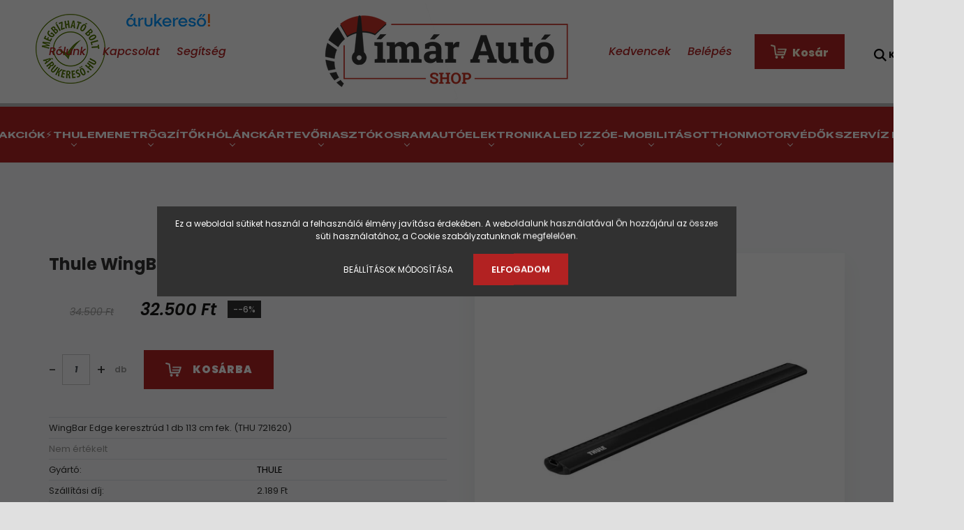

--- FILE ---
content_type: text/html; charset=UTF-8
request_url: https://shop.timarauto.hu/wingbar-edge-keresztrud-1-db-113-cm-fek-827
body_size: 26972
content:
<!DOCTYPE html>
<html lang="hu" dir="ltr">
<head>
    <title>Thule WingBar Edge (721620) - THULE - Tímár Autó Webshop</title>
    <meta charset="utf-8">
    <meta name="description" content="Thule WingBar Edge (721620) termékünk most 32.500 Ft-os áron elérhető. Vásároljon kényelmesen és biztonságosan webáruházunkból, akár percek alatt!">
    <meta name="robots" content="index, follow">
    <link rel="image_src" href="https://tashop.cdn.shoprenter.hu/custom/tashop/image/data/product/TAS721620.jpg.webp?lastmod=1716821134.1673524951">
    <meta property="og:title" content="Thule WingBar Edge (721620)" />
    <meta property="og:type" content="product" />
    <meta property="og:url" content="https://shop.timarauto.hu/wingbar-edge-keresztrud-1-db-113-cm-fek-827" />
    <meta property="og:image" content="https://tashop.cdn.shoprenter.hu/custom/tashop/image/cache/w1719h900q100/product/TAS721620.jpg.webp?lastmod=1716821134.1673524951" />
    <meta property="og:description" content="WingBar Edge keresztrúd 1 db 113 cm fek. (THU 721620)" />
    <link href="https://tashop.cdn.shoprenter.hu/custom/tashop/image/data/TAS_logo_done.png?lastmod=1715884515.1673524951" rel="icon" />
    <link href="https://tashop.cdn.shoprenter.hu/custom/tashop/image/data/TAS_logo_done.png?lastmod=1715884515.1673524951" rel="apple-touch-icon" />
    <base href="https://shop.timarauto.hu:443" />
    <meta name="google-site-verification" content="HsBucFcOC8Nt8SdV80ggvRpQxFd9QRaceZ9nFtSuT4s" />
<meta name="google-site-verification" content="pRZ2UMVU-yey0MsdA0IMABKQw2mGVF07rC8VwScFIEA" />

    <meta name="viewport" content="width=device-width, initial-scale=1.0, maximum-scale=1.0, user-scalable=0" />
            <link href="https://shop.timarauto.hu/wingbar-edge-keresztrud-1-db-113-cm-fek-827" rel="canonical">
    	<link href="https://fonts.cdnfonts.com/css/adlam-display" rel="stylesheet">
	<link href="https://fonts.cdnfonts.com/css/unbounded" rel="stylesheet">
	<link href="https://fonts.cdnfonts.com/css/expletus-sans-2" rel="stylesheet">
    <link href="https://fonts.cdnfonts.com/css/cairo-play" rel="stylesheet">
    <link href="https://fonts.cdnfonts.com/css/maria-2" rel="stylesheet">
    <link href="https://fonts.cdnfonts.com/css/lexend" rel="stylesheet">
    <link href="https://fonts.cdnfonts.com/css/br-shape" rel="stylesheet">
    <link href="https://fonts.cdnfonts.com/css/noto-sans-mono" rel="stylesheet">
	<link href="https://fonts.cdnfonts.com/css/norwalk" rel="stylesheet">
                
                            
            
                    
                <link rel="preconnect" href="https://fonts.googleapis.com">
    <link rel="preconnect" href="https://fonts.gstatic.com" crossorigin>
    <link href="https://fonts.googleapis.com/css2?family=Poppins:ital,wght@0,400;0,500;0,600;0,700;0,800;0,900;1,400;1,500;1,600;1,700;1,800;1,900&display=swap" rel="stylesheet">
            <link rel="stylesheet" href="https://tashop.cdn.shoprenter.hu/web/compiled/css/fancybox2.css?v=1769069094" media="screen">
            <link rel="stylesheet" href="https://tashop.cdn.shoprenter.hu/custom/tashop/catalog/view/theme/amsterdam_global/style/1742311735.1576771974.1748003199.1763491340.css?v=null.1673524951" media="screen">
            <link rel="stylesheet" href="https://tashop.cdn.shoprenter.hu/custom/tashop/catalog/view/theme/amsterdam_global/stylesheet/stylesheet.css?v=1763491340" media="screen">
        <script>
        window.nonProductQuality = 100;
    </script>
    <script src="//ajax.googleapis.com/ajax/libs/jquery/1.10.2/jquery.min.js"></script>
    <script>window.jQuery || document.write('<script src="https://tashop.cdn.shoprenter.hu/catalog/view/javascript/jquery/jquery-1.10.2.min.js?v=1484139539"><\/script>');</script>
    <script type="text/javascript" src="//cdn.jsdelivr.net/npm/slick-carousel@1.8.1/slick/slick.min.js"></script>

                
        
    

    <!--Header JavaScript codes--><script src="https://tashop.cdn.shoprenter.hu/web/compiled/js/base.js?v=1769069092"></script><script src="https://tashop.cdn.shoprenter.hu/web/compiled/js/countdown.js?v=1769069092"></script><script src="https://tashop.cdn.shoprenter.hu/web/compiled/js/fancybox2.js?v=1769069092"></script><script src="https://tashop.cdn.shoprenter.hu/web/compiled/js/before_starter2_head.js?v=1769069092"></script><script src="https://tashop.cdn.shoprenter.hu/web/compiled/js/before_starter2_productpage.js?v=1769069092"></script><script src="https://tashop.cdn.shoprenter.hu/web/compiled/js/productreview.js?v=1769069092"></script><script src="https://tashop.cdn.shoprenter.hu/web/compiled/js/nanobar.js?v=1769069092"></script><!--Header jQuery onLoad scripts--><script>window.countdownFormat='%D:%H:%M:%S';var BASEURL='https://shop.timarauto.hu';Currency={"symbol_left":"","symbol_right":" Ft","decimal_place":0,"decimal_point":",","thousand_point":".","currency":"HUF","value":1};var ShopRenter=ShopRenter||{};ShopRenter.product={"id":4712,"sku":"THU721620","currency":"HUF","unitName":"db","price":32500,"name":"Thule WingBar Edge (721620)","brand":"THULE","currentVariant":[],"parent":{"id":4712,"sku":"THU721620","unitName":"db","price":32500,"name":"Thule WingBar Edge (721620)"}};$(document).ready(function(){$('.fancybox').fancybox({maxWidth:820,maxHeight:650,afterLoad:function(){wrapCSS=$(this.element).data('fancybox-wrapcss');if(wrapCSS){$('.fancybox-wrap').addClass(wrapCSS);}},helpers:{thumbs:{width:50,height:50}}});$('.fancybox-inline').fancybox({maxWidth:820,maxHeight:650,type:'inline'});});$(window).load(function(){});</script><script src="https://tashop.cdn.shoprenter.hu/web/compiled/js/vue/manifest.bundle.js?v=1769069090"></script><script>var ShopRenter=ShopRenter||{};ShopRenter.onCartUpdate=function(callable){document.addEventListener('cartChanged',callable)};ShopRenter.onItemAdd=function(callable){document.addEventListener('AddToCart',callable)};ShopRenter.onItemDelete=function(callable){document.addEventListener('deleteCart',callable)};ShopRenter.onSearchResultViewed=function(callable){document.addEventListener('AuroraSearchResultViewed',callable)};ShopRenter.onSubscribedForNewsletter=function(callable){document.addEventListener('AuroraSubscribedForNewsletter',callable)};ShopRenter.onCheckoutInitiated=function(callable){document.addEventListener('AuroraCheckoutInitiated',callable)};ShopRenter.onCheckoutShippingInfoAdded=function(callable){document.addEventListener('AuroraCheckoutShippingInfoAdded',callable)};ShopRenter.onCheckoutPaymentInfoAdded=function(callable){document.addEventListener('AuroraCheckoutPaymentInfoAdded',callable)};ShopRenter.onCheckoutOrderConfirmed=function(callable){document.addEventListener('AuroraCheckoutOrderConfirmed',callable)};ShopRenter.onCheckoutOrderPaid=function(callable){document.addEventListener('AuroraOrderPaid',callable)};ShopRenter.onCheckoutOrderPaidUnsuccessful=function(callable){document.addEventListener('AuroraOrderPaidUnsuccessful',callable)};ShopRenter.onProductPageViewed=function(callable){document.addEventListener('AuroraProductPageViewed',callable)};ShopRenter.onMarketingConsentChanged=function(callable){document.addEventListener('AuroraMarketingConsentChanged',callable)};ShopRenter.onCustomerRegistered=function(callable){document.addEventListener('AuroraCustomerRegistered',callable)};ShopRenter.onCustomerLoggedIn=function(callable){document.addEventListener('AuroraCustomerLoggedIn',callable)};ShopRenter.onCustomerUpdated=function(callable){document.addEventListener('AuroraCustomerUpdated',callable)};ShopRenter.onCartPageViewed=function(callable){document.addEventListener('AuroraCartPageViewed',callable)};ShopRenter.customer={"userId":0,"userClientIP":"3.21.129.254","userGroupId":8,"customerGroupTaxMode":"gross","customerGroupPriceMode":"only_gross","email":"","phoneNumber":"","name":{"firstName":"","lastName":""}};ShopRenter.theme={"name":"amsterdam_global","family":"amsterdam","parent":""};ShopRenter.shop={"name":"tashop","locale":"hu","currency":{"code":"HUF","rate":1},"domain":"tashop.myshoprenter.hu"};ShopRenter.page={"route":"product\/product","queryString":"wingbar-edge-keresztrud-1-db-113-cm-fek-827"};ShopRenter.formSubmit=function(form,callback){callback();};let loadedAsyncScriptCount=0;function asyncScriptLoaded(position){loadedAsyncScriptCount++;if(position==='body'){if(document.querySelectorAll('.async-script-tag').length===loadedAsyncScriptCount){if(/complete|interactive|loaded/.test(document.readyState)){document.dispatchEvent(new CustomEvent('asyncScriptsLoaded',{}));}else{document.addEventListener('DOMContentLoaded',()=>{document.dispatchEvent(new CustomEvent('asyncScriptsLoaded',{}));});}}}}</script><script type="text/javascript"async class="async-script-tag"onload="asyncScriptLoaded('header')"src="https://api-one-conv-measure.heureka.group/shoprenter_app/ocm_js?shop_id=216258&domain=arukereso.hu"></script><script type="text/javascript"async class="async-script-tag"onload="asyncScriptLoaded('header')"src="https://onsite.optimonk.com/script.js?account=263714"></script><script type="text/javascript"src="https://tashop.cdn.shoprenter.hu/web/compiled/js/vue/customerEventDispatcher.bundle.js?v=1769069090"></script><!--Custom header scripts--><script id="barat_hud_sr_script">if(document.getElementById("fbarat")===null){var hst=document.createElement("script");hst.src="//admin.fogyasztobarat.hu/h-api.js";hst.type="text/javascript";hst.setAttribute("data-id","1MA430AZ");hst.setAttribute("id","fbarat");var hs=document.getElementById("barat_hud_sr_script");hs.parentNode.insertBefore(hst,hs);}</script>                
            
            
            <!-- Meta Pixel Code -->
<script>
!function(f,b,e,v,n,t,s)
{if(f.fbq)return;n=f.fbq=function(){n.callMethod?
n.callMethod.apply(n,arguments):n.queue.push(arguments)};
if(!f._fbq)f._fbq=n;n.push=n;n.loaded=!0;n.version='2.0';
n.queue=[];t=b.createElement(e);t.async=!0;
t.src=v;s=b.getElementsByTagName(e)[0];
s.parentNode.insertBefore(t,s)}(window, document,'script',
'https://connect.facebook.net/en_US/fbevents.js');
fbq('consent', 'revoke');
fbq('init', '1198843748005846');
fbq('track', 'PageView');
document.addEventListener('AuroraProductPageViewed', function(auroraEvent) {
                    fbq('track', 'ViewContent', {
                        content_type: 'product',
                        content_ids: [auroraEvent.detail.product.id.toString()],
                        value: parseFloat(auroraEvent.detail.product.grossUnitPrice),
                        currency: auroraEvent.detail.product.currency
                    }, {
                        eventID: auroraEvent.detail.event.id
                    });
                });
document.addEventListener('AuroraAddedToCart', function(auroraEvent) {
    var fbpId = [];
    var fbpValue = 0;
    var fbpCurrency = '';

    auroraEvent.detail.products.forEach(function(item) {
        fbpValue += parseFloat(item.grossUnitPrice) * item.quantity;
        fbpId.push(item.id);
        fbpCurrency = item.currency;
    });


    fbq('track', 'AddToCart', {
        content_ids: fbpId,
        content_type: 'product',
        value: fbpValue,
        currency: fbpCurrency
    }, {
        eventID: auroraEvent.detail.event.id
    });
})
window.addEventListener('AuroraMarketingCookie.Changed', function(event) {
            let consentStatus = event.detail.isAccepted ? 'grant' : 'revoke';
            if (typeof fbq === 'function') {
                fbq('consent', consentStatus);
            }
        });
</script>
<noscript><img height="1" width="1" style="display:none"
src="https://www.facebook.com/tr?id=1198843748005846&ev=PageView&noscript=1"
/></noscript>
<!-- End Meta Pixel Code -->
            <!-- Google Tag Manager -->
<script>(function(w,d,s,l,i){w[l]=w[l]||[];w[l].push({'gtm.start':
new Date().getTime(),event:'gtm.js'});var f=d.getElementsByTagName(s)[0],
j=d.createElement(s),dl=l!='dataLayer'?'&l='+l:'';j.async=true;j.src=
'https://www.googletagmanager.com/gtm.js?id='+i+dl;f.parentNode.insertBefore(j,f);
})(window,document,'script','dataLayer','GTM-5JSGPFTX');</script>
<!-- End Google Tag Manager -->
            
            <meta name="google-site-verification" content="zPDmSeVYtKO2WjbiX2h_KYsmQP4sLEO14vd2TWGAONM"/>

                <!--Global site tag(gtag.js)--><script async src="https://www.googletagmanager.com/gtag/js?id=G-7G9E7Y9RQ7"></script><script>window.dataLayer=window.dataLayer||[];function gtag(){dataLayer.push(arguments);}
gtag('js',new Date());gtag('config','G-7G9E7Y9RQ7');gtag('config','AW-16524621893');</script>                                <script type="text/javascript" src="https://tashop.cdn.shoprenter.hu/web/compiled/js/vue/GA4EventSender.bundle.js?v=1769069090"></script>

    
    
</head>
<body id="body" class="page-body product-page-body amsterdam_global-body header--style-1" role="document">
<script>var bodyComputedStyle=window.getComputedStyle(document.body);ShopRenter.theme.breakpoints={'xs':parseInt(bodyComputedStyle.getPropertyValue('--breakpoint-xs')),'sm':parseInt(bodyComputedStyle.getPropertyValue('--breakpoint-sm')),'md':parseInt(bodyComputedStyle.getPropertyValue('--breakpoint-md')),'lg':parseInt(bodyComputedStyle.getPropertyValue('--breakpoint-lg')),'xl':parseInt(bodyComputedStyle.getPropertyValue('--breakpoint-xl'))}</script><!--Google Tag Manager(noscript)--><noscript><iframe src="https://www.googletagmanager.com/ns.html?id=GTM-5JSGPFTX"
height="0"width="0"style="display:none;visibility:hidden"></iframe></noscript><!--End Google Tag Manager(noscript)-->
                    

<!-- cached --><div class="Fixed nanobar bg-dark js-nanobar-first-login">
    <div class="container nanobar-container">
        <div class="row flex-column flex-sm-row">
            <div class="col-12 col-sm-8 nanobar-text-cookies align-self-center">
                Ez a weboldal sütiket használ a felhasználói élmény javítása érdekében. A weboldalunk használatával Ön hozzájárul az összes süti használatához, a Cookie szabályzatunknak megfelelően.
            </div>
            <div class="col-12 col-sm-4 nanobar-buttons mt-3 m-sm-0 text-center text-sm-right">
                <a href="" class="btn btn-link nanobar-settings-button js-nanobar-settings-button">
                    Beállítások módosítása
                </a>
                <a href="" class="btn btn-primary nanobar-btn js-nanobar-close-cookies" data-button-save-text="Beállítások mentése">
                    Elfogadom
                </a>
            </div>
        </div>
        <div class="nanobar-cookies js-nanobar-cookies flex-column flex-sm-row text-left pt-3 mt-3" style="display: none;">
            <div class="form-check pt-2 pb-2 pr-2 mb-0">
                <input class="form-check-input" type="checkbox" name="required_cookies" disabled checked />
                <label class="form-check-label text-white">
                    Szükséges cookie-k
                    <div class="cookies-help-text text-muted">
                        Ezek a cookie-k segítenek abban, hogy a webáruház használható és működőképes legyen.
                    </div>
                </label>
            </div>
            <div class="form-check pt-2 pb-2 pr-2 mb-0">
                <input class="form-check-input js-nanobar-marketing-cookies" type="checkbox" name="marketing_cookies"
                         checked />
                <label class="form-check-label">
                    Marketing cookie-k
                    <div class="cookies-help-text text-muted">
                        Ezeket a cookie-k segítenek abban, hogy az Ön érdeklődési körének megfelelő reklámokat és termékeket jelenítsük meg a webáruházban.
                    </div>
                </label>
            </div>
        </div>
    </div>
</div>

<script>
    (function ($) {
        $(document).ready(function () {
            new AuroraNanobar.FirstLogNanobarCheckbox(jQuery('.js-nanobar-first-login'), 'modal');
        });
    })(jQuery);
</script>
<!-- /cached -->
<!-- cached --><div class="Fixed nanobar bg-dark js-nanobar-free-shipping">
    <div class="container nanobar-container">
        <button type="button" class="close js-nanobar-close" aria-label="Close">
            <span aria-hidden="true">&times;</span>
        </button>
        <div class="nanobar-text px-3"></div>
    </div>
</div>

<script>$(document).ready(function(){document.nanobarInstance=new AuroraNanobar.FreeShippingNanobar($('.js-nanobar-free-shipping'),'modal','0','','1');});</script><!-- /cached -->
                <!-- page-wrap -->

                <div class="page-wrap">
                            
    <header class="d-none d-lg-block">
                    <nav class="navbar header-navbar p-0">
				<div class="arukereso" style="position: absolute; top: 20px;  left: 4%;  width: 100px;  height: 100px;">
				<a title="Árukereső.hu" href="https://www.arukereso.hu">																	<img src="https://image.arukereso.hu/trustedbadge/216258-100x100-cc7329209756242a1f26d5af2f7336a4.png" alt="Árukereső.hu" style="border-style:none;" />
				</a>
				<a title="Árukereső.hu" href="https://www.arukereso.hu/" style="position: absolute; top: 0px;  left: 130%;">	
					<img style="padding: 0; margin:0; border:0" alt="Árukereső.hu" src="https://static.arukereso.hu/hu/logo-120.png"/>
				</a>
					
				</div>
                <div class="container">
                    <div class="row no-gutters w-100">
                        <div class="col-lg-5">
                            <div class="d-flex align-items-center h-100">
                                <!-- cached -->
    <ul class="nav headermenu-list">
                    <li class="nav-item header-font-color">
                <a class="nav-link" href="https://shop.timarauto.hu/rolunk-51"
                    target="_self"
                                        title="Rólunk"
                >
                    Rólunk
                </a>
                            </li>
                    <li class="nav-item header-font-color">
                <a class="nav-link" href="https://shop.timarauto.hu/index.php?route=information/contact"
                    target="_self"
                                        title="Kapcsolat"
                >
                    Kapcsolat
                </a>
                            </li>
                    <li class="nav-item header-font-color">
                <a class="nav-link" href="https://shop.timarauto.hu/segitseg-35"
                    target="_self"
                                        title="Segítség"
                >
                    Segítség
                </a>
                            </li>
            </ul>
    <!-- /cached -->
                            </div>
                        </div>
                        <div class="col-lg-2">
                            <div class="d-flex-center h-100 p-1">
                                <!-- cached -->
    <a class="navbar-brand mr-auto ml-auto" href="/"><img style="border: 0; max-width: 400px;" src="https://tashop.cdn.shoprenter.hu/custom/tashop/image/cache/w400h140m00/TAS_logo_done.png?v=1713439026" title="Tímár Autó Shop" alt="Tímár Autó Shop" /></a>
<!-- /cached -->
                            </div>
                        </div>
                        <div class="col-lg-5">
                            <div class="d-flex justify-content-end align-items-center h-100">
                                <hx:include src="/_fragment?_path=_format%3Dhtml%26_locale%3Den%26_controller%3Dmodule%252Fwishlist&amp;_hash=PsqOhfZRSCZXkuDfc0v5A9Vin8PqMlsUOJvdKxs6xto%3D"></hx:include>
                                <!-- cached -->
    <ul class="nav login-list">
                    <li class="nav-item header-font-color">
                <a class="nav-link" href="index.php?route=account/login" title="Belépés">
                    Belépés
                </a>
            </li>
            </ul>
<!-- /cached -->
                                <div id="js-cart">
                                    <hx:include src="/_fragment?_path=_format%3Dhtml%26_locale%3Den%26_controller%3Dmodule%252Fcart&amp;_hash=3c8Iic2Io3xlle3K6tOwNaHUAEBprqciqcRLL3mjHjw%3D"></hx:include>
									
                                </div>
								
                            </div>
							
                        </div>
		
                    </div>
                </div>
            </nav>
            <div class="header-bottom ">
                <div class="container">
					
                    <nav class="navbar header-category-navbar">
                        


                    
            <div id="module_category_wrapper" class="module-category-wrapper">
    
    <div id="category" class="module content-module header-position category-module" >
                                    <div class="module-head">
                                <h3 class="module-head-title">Radardetektor</h3>
                    </div>
                            <div class="module-body">
                        <div id="category-nav">
            


<ul class="nav nav-fill category category-menu sf-menu sf-horizontal cached">
    <li id="cat_3625" class="nav-item item category-list module-list parent even">
    <a href="https://shop.timarauto.hu/black-friday-3625" class="nav-link">
        ⚡Állandó Akciók⚡
    </a>
            <ul class="nav flex-column children"><li id="cat_3630" class="nav-item item category-list module-list even">
    <a href="https://shop.timarauto.hu/black-friday-3625/kemo-nyestriasztok-3630" class="nav-link">
        Kemo Kártevőriasztók
    </a>
    </li><li id="cat_3632" class="nav-item item category-list module-list odd">
    <a href="https://shop.timarauto.hu/black-friday-3625/osram-menetrogzito-3632" class="nav-link">
        Osram Menetrögzítőkamerák
    </a>
    </li><li id="cat_3633" class="nav-item item category-list module-list even">
    <a href="https://shop.timarauto.hu/black-friday-3625/thule-kerekpartarto-3633" class="nav-link">
        Thule Kerékpártartók
    </a>
    </li><li id="cat_3635" class="nav-item item category-list module-list odd">
    <a href="https://shop.timarauto.hu/black-friday-3625/thule-taskak-3635" class="nav-link">
        Thule Táskák
    </a>
    </li><li id="cat_3627" class="nav-item item category-list module-list even">
    <a href="https://shop.timarauto.hu/black-friday-3625/thule-tetobox-3627" class="nav-link">
        Thule Tetőboxok
    </a>
    </li></ul>
    </li><li id="cat_270" class="nav-item item category-list module-list parent odd">
    <a href="https://shop.timarauto.hu/thule-termekek-270" class="nav-link">
        THULE 
    </a>
            <ul class="nav flex-column children"><li id="cat_510" class="nav-item item category-list module-list parent even">
    <a href="https://shop.timarauto.hu/thule-termekek-270/tetobox-510" class="nav-link">
        Thule Tetőbox
    </a>
            <ul class="nav flex-column children"><li id="cat_3658" class="nav-item item category-list module-list even">
    <a href="https://shop.timarauto.hu/thule-termekek-270/tetobox-510/s-meretu-3658" class="nav-link">
        'S' méretű
    </a>
    </li><li id="cat_3663" class="nav-item item category-list module-list odd">
    <a href="https://shop.timarauto.hu/thule-termekek-270/tetobox-510/m-meret-3663" class="nav-link">
        'M' méretű
    </a>
    </li><li id="cat_3660" class="nav-item item category-list module-list even">
    <a href="https://shop.timarauto.hu/thule-termekek-270/tetobox-510/l-meretu-3660" class="nav-link">
        'L' méretű
    </a>
    </li><li id="cat_3665" class="nav-item item category-list module-list odd">
    <a href="https://shop.timarauto.hu/thule-termekek-270/tetobox-510/xl-meretu-3665" class="nav-link">
        'XL' méretű
    </a>
    </li><li id="cat_3666" class="nav-item item category-list module-list even">
    <a href="https://shop.timarauto.hu/thule-termekek-270/tetobox-510/xxl-meretu-3666" class="nav-link">
        'XXL' méretű
    </a>
    </li><li id="cat_3669" class="nav-item item category-list module-list odd">
    <a href="https://shop.timarauto.hu/thule-termekek-270/tetobox-510/kiegeszito-3669" class="nav-link">
        Kiegészítő
    </a>
    </li></ul>
    </li><li id="cat_274" class="nav-item item category-list module-list parent odd">
    <a href="https://shop.timarauto.hu/thule-termekek-270/kerekpartarto-274" class="nav-link">
        Thule Kerékpártartó
    </a>
            <ul class="nav flex-column children"><li id="cat_483" class="nav-item item category-list module-list even">
    <a href="https://shop.timarauto.hu/thule-termekek-270/kerekpartarto-274/vonohorogra-szerelheto-483" class="nav-link">
        Vonóhorogra szerelhető
    </a>
    </li><li id="cat_484" class="nav-item item category-list module-list odd">
    <a href="https://shop.timarauto.hu/thule-termekek-270/kerekpartarto-274/tetore-szerelheto-484" class="nav-link">
        Tetőre szerelhető
    </a>
    </li><li id="cat_488" class="nav-item item category-list module-list even">
    <a href="https://shop.timarauto.hu/thule-termekek-270/kerekpartarto-274/hatso-ajtora-szerelheto-488" class="nav-link">
        Hátsó ajtóra szerelhető
    </a>
    </li><li id="cat_493" class="nav-item item category-list module-list odd">
    <a href="https://shop.timarauto.hu/thule-termekek-270/kerekpartarto-274/lakokocsi-hatfalra-szerelheto-493" class="nav-link">
        Lakókocsi hátfalra szerelhető
    </a>
    </li><li id="cat_494" class="nav-item item category-list module-list even">
    <a href="https://shop.timarauto.hu/thule-termekek-270/kerekpartarto-274/lakokocsi-tarolorekeszre-szerelheto-494" class="nav-link">
        Lakókocsi tárolórekeszre szerelhető
    </a>
    </li><li id="cat_491" class="nav-item item category-list module-list odd">
    <a href="https://shop.timarauto.hu/thule-termekek-270/kerekpartarto-274/lakokocsi-vonoharomszogre-szerelheto-491" class="nav-link">
        Lakókocsi vonóháromszögre szerelhető
    </a>
    </li><li id="cat_3405" class="nav-item item category-list module-list even">
    <a href="https://shop.timarauto.hu/thule-termekek-270/kerekpartarto-274/thule-kerekpar-gyermekules-3405" class="nav-link">
        Thule Kerékpár gyermekülés
    </a>
    </li><li id="cat_3318" class="nav-item item category-list module-list odd">
    <a href="https://shop.timarauto.hu/thule-termekek-270/kerekpartarto-274/kerekpar-utanfutok-3318" class="nav-link">
        Thule Kerékpár utánfutók
    </a>
    </li></ul>
    </li><li id="cat_3643" class="nav-item item category-list module-list parent even">
    <a href="https://shop.timarauto.hu/thule-termekek-270/thule-sport-es-utazotaskak-3643" class="nav-link">
        Thule Táskák
    </a>
            <ul class="nav flex-column children"><li id="cat_3651" class="nav-item item category-list module-list even">
    <a href="https://shop.timarauto.hu/thule-termekek-270/thule-sport-es-utazotaskak-3643/feladott-poggyasz-3651" class="nav-link">
        Thule Kerekes poggyász
    </a>
    </li><li id="cat_3650" class="nav-item item category-list module-list odd">
    <a href="https://shop.timarauto.hu/thule-termekek-270/thule-sport-es-utazotaskak-3643/thule-kezipoggyasz-3650" class="nav-link">
        Thule Kézipoggyász
    </a>
    </li><li id="cat_3654" class="nav-item item category-list module-list even">
    <a href="https://shop.timarauto.hu/thule-termekek-270/thule-sport-es-utazotaskak-3643/thule-tura-hatizsakok-3654" class="nav-link">
        Thule Túra hátizsákok
    </a>
    </li><li id="cat_3655" class="nav-item item category-list module-list odd">
    <a href="https://shop.timarauto.hu/thule-termekek-270/thule-sport-es-utazotaskak-3643/thule-vall-es-ovtaska-3655" class="nav-link">
        Thule Váll és ővtáska
    </a>
    </li><li id="cat_524" class="nav-item item category-list module-list even">
    <a href="https://shop.timarauto.hu/thule-termekek-270/thule-sport-es-utazotaskak-3643/thule-hatizsak-524" class="nav-link">
        Thule Hátizsák
    </a>
    </li><li id="cat_3618" class="nav-item item category-list module-list odd">
    <a href="https://shop.timarauto.hu/thule-termekek-270/thule-sport-es-utazotaskak-3643/thule-laptop-taskalaptop-hatizsak-3618" class="nav-link">
        Thule Laptop táska/laptop hátizsák
    </a>
    </li><li id="cat_521" class="nav-item item category-list module-list even">
    <a href="https://shop.timarauto.hu/thule-termekek-270/thule-sport-es-utazotaskak-3643/kezi-utazotaska-521" class="nav-link">
        Thule Kézi utazótáska
    </a>
    </li></ul>
    </li><li id="cat_730" class="nav-item item category-list module-list parent odd">
    <a href="https://shop.timarauto.hu/thule-termekek-270/thule-kutyaszallito-box-730" class="nav-link">
        Thule Kutyaszállítás
    </a>
            <ul class="nav flex-column children"><li id="cat_3624" class="nav-item item category-list module-list even">
    <a href="https://shop.timarauto.hu/thule-termekek-270/thule-kutyaszallito-box-730/thule-biztonsagi-kutyaham-3624" class="nav-link">
        Thule Biztonsági kutyahám
    </a>
    </li><li id="cat_3621" class="nav-item item category-list module-list odd">
    <a href="https://shop.timarauto.hu/thule-termekek-270/thule-kutyaszallito-box-730/thule-kutyaszallito-box-3621" class="nav-link">
        Thule Kutyaszállító box
    </a>
    </li></ul>
    </li><li id="cat_3648" class="nav-item item category-list module-list parent even">
    <a href="https://shop.timarauto.hu/thule-termekek-270/thule-sporteszkoz-szallito-3648" class="nav-link">
        Thule sporteszköz szállító
    </a>
            <ul class="nav flex-column children"><li id="cat_346" class="nav-item item category-list module-list even">
    <a href="https://shop.timarauto.hu/thule-termekek-270/thule-sporteszkoz-szallito-3648/silectarto-346" class="nav-link">
        Thule Síléctartó
    </a>
    </li><li id="cat_3293" class="nav-item item category-list module-list odd">
    <a href="https://shop.timarauto.hu/thule-termekek-270/thule-sporteszkoz-szallito-3648/thule-vizi-sporteszkoz-szallito-3293" class="nav-link">
        Thule Vizi sporteszköz szállító
    </a>
    </li><li id="cat_735" class="nav-item item category-list module-list parent even">
    <a href="https://shop.timarauto.hu/thule-termekek-270/thule-sporteszkoz-szallito-3648/thule-teli-sporteszkoz-szallito-735" class="nav-link">
        Thule Téli Sporteszköz szállító
    </a>
            <ul class="nav flex-column children"><li id="cat_737" class="nav-item item category-list module-list even">
    <a href="https://shop.timarauto.hu/thule-termekek-270/thule-sporteszkoz-szallito-3648/thule-teli-sporteszkoz-szallito-735/thule-silecszallito-737" class="nav-link">
        Thule Sílécszállító
    </a>
    </li><li id="cat_739" class="nav-item item category-list module-list odd">
    <a href="https://shop.timarauto.hu/thule-termekek-270/thule-sporteszkoz-szallito-3648/thule-teli-sporteszkoz-szallito-735/thule-snowboardszallito-739" class="nav-link">
        Thule Snowboardszállító
    </a>
    </li></ul>
    </li></ul>
    </li><li id="cat_499" class="nav-item item category-list module-list odd">
    <a href="https://shop.timarauto.hu/thule-termekek-270/vonohorogbox-499" class="nav-link">
        Thule Vonóhorogbox
    </a>
    </li><li id="cat_3372" class="nav-item item category-list module-list parent even">
    <a href="https://shop.timarauto.hu/thule-termekek-270/thule-baba-mama-3372" class="nav-link">
        Thule Baba-Mama
    </a>
            <ul class="nav flex-column children"><li id="cat_3396" class="nav-item item category-list module-list even">
    <a href="https://shop.timarauto.hu/thule-termekek-270/thule-baba-mama-3372/thule-autos-gyermekules-3396" class="nav-link">
        Thule Autós gyermekülés
    </a>
    </li><li id="cat_3398" class="nav-item item category-list module-list odd">
    <a href="https://shop.timarauto.hu/thule-termekek-270/thule-baba-mama-3372/thule-babakocsi-3398" class="nav-link">
        Thule Babakocsi
    </a>
    </li></ul>
    </li><li id="cat_3646" class="nav-item item category-list module-list parent odd">
    <a href="https://shop.timarauto.hu/thule-termekek-270/thule-szallitoeszkozok-3646" class="nav-link">
        Thule platformok/kiegészítő eszközök
    </a>
            <ul class="nav flex-column children"><li id="cat_273" class="nav-item item category-list module-list even">
    <a href="https://shop.timarauto.hu/thule-termekek-270/thule-szallitoeszkozok-3646/tetocsomagtarto-273" class="nav-link">
        Thule Tetőcsomagtartó
    </a>
    </li><li id="cat_733" class="nav-item item category-list module-list odd">
    <a href="https://shop.timarauto.hu/thule-termekek-270/thule-szallitoeszkozok-3646/thule-tetokosar-733" class="nav-link">
        Thule Tetőkosár
    </a>
    </li><li id="cat_511" class="nav-item item category-list module-list even">
    <a href="https://shop.timarauto.hu/thule-termekek-270/thule-szallitoeszkozok-3646/tetocsomagtarto-511" class="nav-link">
        Thule Keresztrúd
    </a>
    </li><li id="cat_3515" class="nav-item item category-list module-list odd">
    <a href="https://shop.timarauto.hu/thule-termekek-270/thule-szallitoeszkozok-3646/thule-alkatreszek-3515" class="nav-link">
        Thule alkatrészek
    </a>
    </li><li id="cat_3294" class="nav-item item category-list module-list even">
    <a href="https://shop.timarauto.hu/thule-termekek-270/thule-szallitoeszkozok-3646/thule-telefontarto-3294" class="nav-link">
        Thule Kerékpár tartozék
    </a>
    </li><li id="cat_278" class="nav-item item category-list module-list odd">
    <a href="https://shop.timarauto.hu/thule-termekek-270/thule-szallitoeszkozok-3646/tartozekokkiegeszitok-278" class="nav-link">
        Thule Tetőcsomagtartó tartozék 
    </a>
    </li><li id="cat_3321" class="nav-item item category-list module-list even">
    <a href="https://shop.timarauto.hu/thule-termekek-270/thule-szallitoeszkozok-3646/thule-tetoplatformok-3321" class="nav-link">
        Thule Tetőplatformok
    </a>
    </li></ul>
    </li><li id="cat_275" class="nav-item item category-list module-list even">
    <a href="https://shop.timarauto.hu/thule-termekek-270/tetosator-275" class="nav-link">
        Thule Tetősátor
    </a>
    </li></ul>
    </li><li id="cat_3330" class="nav-item item category-list module-list parent even">
    <a href="https://shop.timarauto.hu/uj-menetrogzitok-3330" class="nav-link">
        Menetrögzítők
    </a>
            <ul class="nav flex-column children"><li id="cat_3592" class="nav-item item category-list module-list even">
    <a href="https://shop.timarauto.hu/uj-menetrogzitok-3330/70-mai-menetrogzito-3592" class="nav-link">
        70mai menetrögzítő
    </a>
    </li><li id="cat_3580" class="nav-item item category-list module-list odd">
    <a href="https://shop.timarauto.hu/uj-menetrogzitok-3330/blackvue-menetrogzito-3580" class="nav-link">
        Blackvue menetrögzítő
    </a>
    </li><li id="cat_3586" class="nav-item item category-list module-list parent even">
    <a href="https://shop.timarauto.hu/uj-menetrogzitok-3330/osram-menetrogzito-3586" class="nav-link">
        Osram menetrögzítő
    </a>
            <ul class="nav flex-column children"><li id="cat_3590" class="nav-item item category-list module-list even">
    <a href="https://shop.timarauto.hu/uj-menetrogzitok-3330/osram-menetrogzito-3586/kiegeszitok-3590" class="nav-link">
        Kiegészítők
    </a>
    </li><li id="cat_3588" class="nav-item item category-list module-list odd">
    <a href="https://shop.timarauto.hu/uj-menetrogzitok-3330/osram-menetrogzito-3586/roadsight-menetrogzito-3588" class="nav-link">
        Roadsight sorozat
    </a>
    </li></ul>
    </li><li id="cat_3561" class="nav-item item category-list module-list odd">
    <a href="https://shop.timarauto.hu/uj-menetrogzitok-3330/viofo-menetrogzito-3561" class="nav-link">
        Viofo menetrögzítő
    </a>
    </li><li id="cat_3498" class="nav-item item category-list module-list even">
    <a href="https://shop.timarauto.hu/uj-menetrogzitok-3330/sencor-menetrogzito-3498" class="nav-link">
        Sencor menetrögzítő
    </a>
    </li><li id="cat_3356" class="nav-item item category-list module-list odd">
    <a href="https://shop.timarauto.hu/uj-menetrogzitok-3330/sportkamera-3356" class="nav-link">
        Sportkamera
    </a>
    </li><li id="cat_3493" class="nav-item item category-list module-list even">
    <a href="https://shop.timarauto.hu/uj-menetrogzitok-3330/thinkware-menetrogzito-3493" class="nav-link">
        Thinkware menetrögzítő
    </a>
    </li></ul>
    </li><li id="cat_3420" class="nav-item item category-list module-list parent odd">
    <a href="https://shop.timarauto.hu/holanc-3420" class="nav-link">
        Hólánc
    </a>
            <ul class="nav flex-column children"><li id="cat_3505" class="nav-item item category-list module-list parent even">
    <a href="https://shop.timarauto.hu/holanc-3420/amio-holancok-3505" class="nav-link">
        Amio Hóláncok
    </a>
            <ul class="nav flex-column children"><li id="cat_3508" class="nav-item item category-list module-list even">
    <a href="https://shop.timarauto.hu/holanc-3420/amio-holancok-3505/12-mm-es-holanc-3508" class="nav-link">
        12 mm-es hólánc
    </a>
    </li><li id="cat_3512" class="nav-item item category-list module-list odd">
    <a href="https://shop.timarauto.hu/holanc-3420/amio-holancok-3505/16-mm-es-holanc-3512" class="nav-link">
        16 mm-es hólánc
    </a>
    </li><li id="cat_3509" class="nav-item item category-list module-list even">
    <a href="https://shop.timarauto.hu/holanc-3420/amio-holancok-3505/9-mm-es-holanc-3509" class="nav-link">
        9 mm-es hólánc
    </a>
    </li></ul>
    </li><li id="cat_276" class="nav-item item category-list module-list parent odd">
    <a href="https://shop.timarauto.hu/holanc-3420/holanc-276" class="nav-link">
        König Hóláncok
    </a>
            <ul class="nav flex-column children"><li id="cat_3422" class="nav-item item category-list module-list parent even">
    <a href="https://shop.timarauto.hu/holanc-3420/holanc-276/holancok-crossover-jarmuvekhez-3422" class="nav-link">
        Hóláncok Crossover Járművekhez
    </a>
            <ul class="nav flex-column children"><li id="cat_3458" class="nav-item item category-list module-list even">
    <a href="https://shop.timarauto.hu/holanc-3420/holanc-276/holancok-crossover-jarmuvekhez-3422/k-summit-3458" class="nav-link">
        K-Summit
    </a>
    </li><li id="cat_3460" class="nav-item item category-list module-list odd">
    <a href="https://shop.timarauto.hu/holanc-3420/holanc-276/holancok-crossover-jarmuvekhez-3422/k-summit-max-3460" class="nav-link">
        K-Summit MAX
    </a>
    </li><li id="cat_3455" class="nav-item item category-list module-list even">
    <a href="https://shop.timarauto.hu/holanc-3420/holanc-276/holancok-crossover-jarmuvekhez-3422/k-summit-xl-3455" class="nav-link">
        K-Summit XL
    </a>
    </li><li id="cat_3453" class="nav-item item category-list module-list odd">
    <a href="https://shop.timarauto.hu/holanc-3420/holanc-276/holancok-crossover-jarmuvekhez-3422/konig-easy-fit-suv-3453" class="nav-link">
        König Easy-fit SUV
    </a>
    </li><li id="cat_3450" class="nav-item item category-list module-list even">
    <a href="https://shop.timarauto.hu/holanc-3420/holanc-276/holancok-crossover-jarmuvekhez-3422/konig-reflex-cross-3450" class="nav-link">
        König Reflex Cross
    </a>
    </li><li id="cat_3461" class="nav-item item category-list module-list odd">
    <a href="https://shop.timarauto.hu/holanc-3420/holanc-276/holancok-crossover-jarmuvekhez-3422/konig-xg-cross-3461" class="nav-link">
        König XG Cross
    </a>
    </li><li id="cat_3462" class="nav-item item category-list module-list even">
    <a href="https://shop.timarauto.hu/holanc-3420/holanc-276/holancok-crossover-jarmuvekhez-3422/konig-xg-12-pro-3462" class="nav-link">
        König XG-12 PRO
    </a>
    </li></ul>
    </li><li id="cat_3427" class="nav-item item category-list module-list parent odd">
    <a href="https://shop.timarauto.hu/holanc-3420/holanc-276/holancok-haszonjarmuvekhez-3427" class="nav-link">
        Hóláncok Haszonjárművekhez
    </a>
            <ul class="nav flex-column children"><li id="cat_3485" class="nav-item item category-list module-list even">
    <a href="https://shop.timarauto.hu/holanc-3420/holanc-276/holancok-haszonjarmuvekhez-3427/konig-k-summit-van-3485" class="nav-link">
        König K-Summit VAN
    </a>
    </li><li id="cat_3491" class="nav-item item category-list module-list odd">
    <a href="https://shop.timarauto.hu/holanc-3420/holanc-276/holancok-haszonjarmuvekhez-3427/konig-xb-16-3491" class="nav-link">
        König XB-16
    </a>
    </li><li id="cat_3489" class="nav-item item category-list module-list even">
    <a href="https://shop.timarauto.hu/holanc-3420/holanc-276/holancok-haszonjarmuvekhez-3427/konig-xd-16-3489" class="nav-link">
        König XD-16
    </a>
    </li><li id="cat_3488" class="nav-item item category-list module-list odd">
    <a href="https://shop.timarauto.hu/holanc-3420/holanc-276/holancok-haszonjarmuvekhez-3427/konig-xg-12-pro-3488" class="nav-link">
        König XG-12 PRO
    </a>
    </li></ul>
    </li><li id="cat_3425" class="nav-item item category-list module-list parent even">
    <a href="https://shop.timarauto.hu/holanc-3420/holanc-276/holancok-pick-up-jarmuvekhez-3425" class="nav-link">
        Hóláncok Pick Up Járművekhez
    </a>
            <ul class="nav flex-column children"><li id="cat_3482" class="nav-item item category-list module-list even">
    <a href="https://shop.timarauto.hu/holanc-3420/holanc-276/holancok-pick-up-jarmuvekhez-3425/konig-xb-16-3482" class="nav-link">
        König XB-16
    </a>
    </li><li id="cat_3479" class="nav-item item category-list module-list odd">
    <a href="https://shop.timarauto.hu/holanc-3420/holanc-276/holancok-pick-up-jarmuvekhez-3425/konig-xd-16-3479" class="nav-link">
        König XD-16
    </a>
    </li><li id="cat_3477" class="nav-item item category-list module-list even">
    <a href="https://shop.timarauto.hu/holanc-3420/holanc-276/holancok-pick-up-jarmuvekhez-3425/konig-xd-16-pro-3477" class="nav-link">
        König XD-16 PRO
    </a>
    </li></ul>
    </li><li id="cat_3423" class="nav-item item category-list module-list parent odd">
    <a href="https://shop.timarauto.hu/holanc-3420/holanc-276/holancok-suv-jarmuvekhez-3423" class="nav-link">
        Hóláncok SUV Járművekhez
    </a>
            <ul class="nav flex-column children"><li id="cat_3463" class="nav-item item category-list module-list even">
    <a href="https://shop.timarauto.hu/holanc-3420/holanc-276/holancok-suv-jarmuvekhez-3423/konig-easy-fit-suv-3463" class="nav-link">
        König Easy-fit SUV
    </a>
    </li><li id="cat_3466" class="nav-item item category-list module-list odd">
    <a href="https://shop.timarauto.hu/holanc-3420/holanc-276/holancok-suv-jarmuvekhez-3423/konig-k-summit-xl-3466" class="nav-link">
        König K-Summit XL
    </a>
    </li><li id="cat_3467" class="nav-item item category-list module-list even">
    <a href="https://shop.timarauto.hu/holanc-3420/holanc-276/holancok-suv-jarmuvekhez-3423/konig-k-summit-xxl-3467" class="nav-link">
        König K-Summit XXL
    </a>
    </li><li id="cat_3474" class="nav-item item category-list module-list odd">
    <a href="https://shop.timarauto.hu/holanc-3420/holanc-276/holancok-suv-jarmuvekhez-3423/konig-xb-16-3474" class="nav-link">
        König XB-16
    </a>
    </li><li id="cat_3471" class="nav-item item category-list module-list even">
    <a href="https://shop.timarauto.hu/holanc-3420/holanc-276/holancok-suv-jarmuvekhez-3423/konig-xd-16-3471" class="nav-link">
        König XD-16
    </a>
    </li><li id="cat_3468" class="nav-item item category-list module-list odd">
    <a href="https://shop.timarauto.hu/holanc-3420/holanc-276/holancok-suv-jarmuvekhez-3423/konig-xg-12-pro-3468" class="nav-link">
        König XG-12 PRO
    </a>
    </li><li id="cat_3469" class="nav-item item category-list module-list even">
    <a href="https://shop.timarauto.hu/holanc-3420/holanc-276/holancok-suv-jarmuvekhez-3423/konig-xs-16-3469" class="nav-link">
        König XS-16
    </a>
    </li></ul>
    </li><li id="cat_3421" class="nav-item item category-list module-list parent even">
    <a href="https://shop.timarauto.hu/holanc-3420/holanc-276/holancok-szemelygepkocsikhoz-3421" class="nav-link">
        Hóláncok Személygépkocsikhoz
    </a>
            <ul class="nav flex-column children"><li id="cat_3448" class="nav-item item category-list module-list even">
    <a href="https://shop.timarauto.hu/holanc-3420/holanc-276/holancok-szemelygepkocsikhoz-3421/konig-cb-12-3448" class="nav-link">
        König CB-12
    </a>
    </li><li id="cat_3438" class="nav-item item category-list module-list odd">
    <a href="https://shop.timarauto.hu/holanc-3420/holanc-276/holancok-szemelygepkocsikhoz-3421/konig-cb-7-3438" class="nav-link">
        König CB-7
    </a>
    </li><li id="cat_3447" class="nav-item item category-list module-list even">
    <a href="https://shop.timarauto.hu/holanc-3420/holanc-276/holancok-szemelygepkocsikhoz-3421/konig-cd-9-3447" class="nav-link">
        König CD-9
    </a>
    </li><li id="cat_3446" class="nav-item item category-list module-list odd">
    <a href="https://shop.timarauto.hu/holanc-3420/holanc-276/holancok-szemelygepkocsikhoz-3421/konig-cg-9-3446" class="nav-link">
        König CG-9
    </a>
    </li><li id="cat_3444" class="nav-item item category-list module-list even">
    <a href="https://shop.timarauto.hu/holanc-3420/holanc-276/holancok-szemelygepkocsikhoz-3421/konig-cl-10-3444" class="nav-link">
        König CL-10
    </a>
    </li><li id="cat_3441" class="nav-item item category-list module-list odd">
    <a href="https://shop.timarauto.hu/holanc-3420/holanc-276/holancok-szemelygepkocsikhoz-3421/konig-cs-9-3441" class="nav-link">
        König CS-9
    </a>
    </li><li id="cat_3431" class="nav-item item category-list module-list even">
    <a href="https://shop.timarauto.hu/holanc-3420/holanc-276/holancok-szemelygepkocsikhoz-3421/konig-easy-fit-cu-9-3431" class="nav-link">
        König Easy fit CU-9
    </a>
    </li><li id="cat_3437" class="nav-item item category-list module-list odd">
    <a href="https://shop.timarauto.hu/holanc-3420/holanc-276/holancok-szemelygepkocsikhoz-3421/konig-k-slim-3437" class="nav-link">
        König K-Slim
    </a>
    </li><li id="cat_3433" class="nav-item item category-list module-list even">
    <a href="https://shop.timarauto.hu/holanc-3420/holanc-276/holancok-szemelygepkocsikhoz-3421/konig-k-summit-3433" class="nav-link">
        König K-Summit 
    </a>
    </li><li id="cat_3436" class="nav-item item category-list module-list odd">
    <a href="https://shop.timarauto.hu/holanc-3420/holanc-276/holancok-szemelygepkocsikhoz-3421/konig-k-summit-max-3436" class="nav-link">
        König K-Summit MAX
    </a>
    </li><li id="cat_3429" class="nav-item item category-list module-list even">
    <a href="https://shop.timarauto.hu/holanc-3420/holanc-276/holancok-szemelygepkocsikhoz-3421/konig-reflex-edge-3429" class="nav-link">
        König Reflex Edge
    </a>
    </li><li id="cat_3674" class="nav-item item category-list module-list odd">
    <a href="https://shop.timarauto.hu/holanc-3420/holanc-276/holancok-szemelygepkocsikhoz-3421/konig-zip-9-3674" class="nav-link">
        König ZIP-9
    </a>
    </li></ul>
    </li></ul>
    </li></ul>
    </li><li id="cat_621" class="nav-item item category-list module-list parent even">
    <a href="https://shop.timarauto.hu/nyestriaszto-621" class="nav-link">
        Kártevőriasztók
    </a>
            <ul class="nav flex-column children"><li id="cat_3517" class="nav-item item category-list module-list parent even">
    <a href="https://shop.timarauto.hu/nyestriaszto-621/kemo-nyestriasztok-3517" class="nav-link">
        KEMO nyestriasztók
    </a>
            <ul class="nav flex-column children"><li id="cat_3525" class="nav-item item category-list module-list even">
    <a href="https://shop.timarauto.hu/nyestriaszto-621/kemo-nyestriasztok-3517/elemes-3525" class="nav-link">
        Akkumulátoros
    </a>
    </li><li id="cat_3528" class="nav-item item category-list module-list odd">
    <a href="https://shop.timarauto.hu/nyestriaszto-621/kemo-nyestriasztok-3517/belteri-3528" class="nav-link">
        Beltéri
    </a>
    </li><li id="cat_3529" class="nav-item item category-list module-list even">
    <a href="https://shop.timarauto.hu/nyestriaszto-621/kemo-nyestriasztok-3517/nagyfeszultsegu-3529" class="nav-link">
        Nagyfeszültségű
    </a>
    </li><li id="cat_3548" class="nav-item item category-list module-list odd">
    <a href="https://shop.timarauto.hu/nyestriaszto-621/kemo-nyestriasztok-3517/spray-3548" class="nav-link">
        Spray
    </a>
    </li><li id="cat_3526" class="nav-item item category-list module-list even">
    <a href="https://shop.timarauto.hu/nyestriaszto-621/kemo-nyestriasztok-3517/ultrahangos-3526" class="nav-link">
        Ultrahangos
    </a>
    </li></ul>
    </li><li id="cat_3537" class="nav-item item category-list module-list parent odd">
    <a href="https://shop.timarauto.hu/nyestriaszto-621/kemo-kartevoriaszto-3537" class="nav-link">
        KEMO Kártevőriasztó
    </a>
            <ul class="nav flex-column children"><li id="cat_3540" class="nav-item item category-list module-list even">
    <a href="https://shop.timarauto.hu/nyestriaszto-621/kemo-kartevoriaszto-3537/kemo-kiegeszito-termekek-3540" class="nav-link">
        Kiegészítők
    </a>
    </li><li id="cat_3538" class="nav-item item category-list module-list odd">
    <a href="https://shop.timarauto.hu/nyestriaszto-621/kemo-kartevoriaszto-3537/ultrahangos-kartevoriaszto-3538" class="nav-link">
        Ultrahangos 
    </a>
    </li><li id="cat_3546" class="nav-item item category-list module-list even">
    <a href="https://shop.timarauto.hu/nyestriaszto-621/kemo-kartevoriaszto-3537/vakondriaszto-3546" class="nav-link">
        Vakondriasztó
    </a>
    </li></ul>
    </li><li id="cat_3520" class="nav-item item category-list module-list parent even">
    <a href="https://shop.timarauto.hu/nyestriaszto-621/doxmand-allatriasztok-3520" class="nav-link">
        DOXMAND kártevőriasztók
    </a>
            <ul class="nav flex-column children"><li id="cat_3524" class="nav-item item category-list module-list even">
    <a href="https://shop.timarauto.hu/nyestriaszto-621/doxmand-allatriasztok-3520/nyest-es-ragcsaloriaszto-3524" class="nav-link">
        Nyest és rágcsálóriasztó
    </a>
    </li><li id="cat_3521" class="nav-item item category-list module-list odd">
    <a href="https://shop.timarauto.hu/nyestriaszto-621/doxmand-allatriasztok-3520/vadriaszto-3521" class="nav-link">
        Vadriasztó
    </a>
    </li></ul>
    </li><li id="cat_3541" class="nav-item item category-list module-list odd">
    <a href="https://shop.timarauto.hu/nyestriaszto-621/vadalarm-kartevoriasztok-3541" class="nav-link">
        VADALARM kártevőriasztók
    </a>
    </li><li id="cat_3578" class="nav-item item category-list module-list even">
    <a href="https://shop.timarauto.hu/nyestriaszto-621/isotronic-kartevoriaszto-3578" class="nav-link">
        ISOTRONIC Kártevőriasztó
    </a>
    </li><li id="cat_3557" class="nav-item item category-list module-list odd">
    <a href="https://shop.timarauto.hu/nyestriaszto-621/marder-fix-3557" class="nav-link">
        MARDERfix nyestriasztó
    </a>
    </li><li id="cat_632" class="nav-item item category-list module-list even">
    <a href="https://shop.timarauto.hu/nyestriaszto-621/vadriaszto-632" class="nav-link">
        SIREN7 vadriasztó
    </a>
    </li><li id="cat_3582" class="nav-item item category-list module-list odd">
    <a href="https://shop.timarauto.hu/nyestriaszto-621/kunagone-allatriaszto-3582" class="nav-link">
        KUNAGONE állatriasztó
    </a>
    </li><li id="cat_3555" class="nav-item item category-list module-list even">
    <a href="https://shop.timarauto.hu/nyestriaszto-621/amio-nyestriaszto-3555" class="nav-link">
        VIANO Nyestriasztó
    </a>
    </li><li id="cat_3543" class="nav-item item category-list module-list odd">
    <a href="https://shop.timarauto.hu/nyestriaszto-621/somogyi-kartevoriaszto-3543" class="nav-link">
        SOMOGYI Beltéri rágcsálóriasztó
    </a>
    </li></ul>
    </li><li id="cat_3595" class="nav-item item category-list module-list parent odd">
    <a href="https://shop.timarauto.hu/osram-3595" class="nav-link">
        Osram
    </a>
            <ul class="nav flex-column children"><li id="cat_3603" class="nav-item item category-list module-list even">
    <a href="https://shop.timarauto.hu/osram-3595/akkumulator-tolto-3603" class="nav-link">
        Akkumulátor töltő
    </a>
    </li><li id="cat_3640" class="nav-item item category-list module-list odd">
    <a href="https://shop.timarauto.hu/osram-3595/d-szerias-izzo-3640" class="nav-link">
        D szériás izzó
    </a>
    </li><li id="cat_3598" class="nav-item item category-list module-list even">
    <a href="https://shop.timarauto.hu/osram-3595/gyorsindito-3598" class="nav-link">
        Gyorsindító
    </a>
    </li><li id="cat_3600" class="nav-item item category-list module-list parent odd">
    <a href="https://shop.timarauto.hu/osram-3595/halogen-izzo-3600" class="nav-link">
        Halogén izzó
    </a>
            <ul class="nav flex-column children"><li id="cat_3637" class="nav-item item category-list module-list even">
    <a href="https://shop.timarauto.hu/osram-3595/halogen-izzo-3600/h1-halogen-3637" class="nav-link">
        H1 Halogén
    </a>
    </li><li id="cat_3638" class="nav-item item category-list module-list odd">
    <a href="https://shop.timarauto.hu/osram-3595/halogen-izzo-3600/h4-halogen-3638" class="nav-link">
        H4 Halogén
    </a>
    </li><li id="cat_3639" class="nav-item item category-list module-list even">
    <a href="https://shop.timarauto.hu/osram-3595/halogen-izzo-3600/h7-halogen-3639" class="nav-link">
        H7 Halogén
    </a>
    </li></ul>
    </li><li id="cat_3606" class="nav-item item category-list module-list even">
    <a href="https://shop.timarauto.hu/osram-3595/indito-kabel-3606" class="nav-link">
        Indító kábel
    </a>
    </li><li id="cat_3601" class="nav-item item category-list module-list odd">
    <a href="https://shop.timarauto.hu/osram-3595/izzokeszlet-3601" class="nav-link">
        Izzókészlet
    </a>
    </li><li id="cat_3599" class="nav-item item category-list module-list even">
    <a href="https://shop.timarauto.hu/osram-3595/led-izzo-3599" class="nav-link">
        LED izzó
    </a>
    </li><li id="cat_3609" class="nav-item item category-list module-list odd">
    <a href="https://shop.timarauto.hu/osram-3595/legkompresszor-3609" class="nav-link">
        Légkompresszor
    </a>
    </li><li id="cat_3597" class="nav-item item category-list module-list even">
    <a href="https://shop.timarauto.hu/osram-3595/menetrogzitok-3597" class="nav-link">
        Menetrögzítők
    </a>
    </li></ul>
    </li><li id="cat_587" class="nav-item item category-list module-list parent even">
    <a href="https://shop.timarauto.hu/autoelektronika-587" class="nav-link">
        AUTÓELEKTRONIKA
    </a>
            <ul class="nav flex-column children"><li id="cat_629" class="nav-item item category-list module-list even">
    <a href="https://shop.timarauto.hu/autoelektronika-587/akkumulator-regeneralo-629" class="nav-link">
        Akkumulátor regeneráló
    </a>
    </li><li id="cat_683" class="nav-item item category-list module-list odd">
    <a href="https://shop.timarauto.hu/autoelektronika-587/autoradio-683" class="nav-link">
        Autóriasztó/ Sziréna/ Kapcsolók
    </a>
    </li><li id="cat_3361" class="nav-item item category-list module-list even">
    <a href="https://shop.timarauto.hu/autoelektronika-587/autos-konverter-3361" class="nav-link">
        Autós konverter
    </a>
    </li><li id="cat_3351" class="nav-item item category-list module-list odd">
    <a href="https://shop.timarauto.hu/autoelektronika-587/autos-telefontarto-3351" class="nav-link">
        Autós telefontartó
    </a>
    </li><li id="cat_3369" class="nav-item item category-list module-list even">
    <a href="https://shop.timarauto.hu/autoelektronika-587/figyelmezteto-lampa-3369" class="nav-link">
        Figyelmeztető lámpa
    </a>
    </li><li id="cat_3348" class="nav-item item category-list module-list odd">
    <a href="https://shop.timarauto.hu/autoelektronika-587/gps-nyomkoveto-3348" class="nav-link">
        GPS nyomkövető
    </a>
    </li><li id="cat_594" class="nav-item item category-list module-list parent even">
    <a href="https://shop.timarauto.hu/autoelektronika-587/halogen-izzok-594" class="nav-link">
        Halogén izzók
    </a>
            <ul class="nav flex-column children"><li id="cat_3495" class="nav-item item category-list module-list even">
    <a href="https://shop.timarauto.hu/autoelektronika-587/halogen-izzok-594/amio-halogen-izzok-3495" class="nav-link">
        Amio halogén izzók
    </a>
    </li><li id="cat_597" class="nav-item item category-list module-list odd">
    <a href="https://shop.timarauto.hu/autoelektronika-587/halogen-izzok-594/m-tech-halogen-izzok-597" class="nav-link">
        M-Tech halogén izzók
    </a>
    </li><li id="cat_3299" class="nav-item item category-list module-list even">
    <a href="https://shop.timarauto.hu/autoelektronika-587/halogen-izzok-594/osram-halogen-izzok-3299" class="nav-link">
        Osram halogén izzók
    </a>
    </li><li id="cat_647" class="nav-item item category-list module-list odd">
    <a href="https://shop.timarauto.hu/autoelektronika-587/halogen-izzok-594/powertec-halogen-izzok-647" class="nav-link">
        Powertec halogén izzók
    </a>
    </li></ul>
    </li><li id="cat_648" class="nav-item item category-list module-list odd">
    <a href="https://shop.timarauto.hu/autoelektronika-587/immobiliser-648" class="nav-link">
        Immobiliser/ kiegészítők
    </a>
    </li><li id="cat_604" class="nav-item item category-list module-list even">
    <a href="https://shop.timarauto.hu/autoelektronika-587/inditasrasegitobikazo-604" class="nav-link">
        Indításrásegítő/ Bikázó kábel
    </a>
    </li><li id="cat_702" class="nav-item item category-list module-list parent odd">
    <a href="https://shop.timarauto.hu/autoelektronika-587/kozponti-zar-vezerlo-702" class="nav-link">
        Központi zár vezérlő
    </a>
            <ul class="nav flex-column children"><li id="cat_705" class="nav-item item category-list module-list even">
    <a href="https://shop.timarauto.hu/autoelektronika-587/kozponti-zar-vezerlo-702/szett-kiegeszitok-705" class="nav-link">
        Szett, kiegészítők
    </a>
    </li></ul>
    </li><li id="cat_3337" class="nav-item item category-list module-list even">
    <a href="https://shop.timarauto.hu/autoelektronika-587/led-es-szerelolampa-3337" class="nav-link">
        LED-es szerelőlámpa
    </a>
    </li><li id="cat_3303" class="nav-item item category-list module-list parent odd">
    <a href="https://shop.timarauto.hu/autoelektronika-587/lezerblokkolo-3303" class="nav-link">
        Lézerblokkoló
    </a>
            <ul class="nav flex-column children"><li id="cat_3305" class="nav-item item category-list module-list even">
    <a href="https://shop.timarauto.hu/autoelektronika-587/lezerblokkolo-3303/kiyo-lezerblokkolo-3305" class="nav-link">
        Kiyo lézerblokkoló
    </a>
    </li></ul>
    </li><li id="cat_3558" class="nav-item item category-list module-list even">
    <a href="https://shop.timarauto.hu/autoelektronika-587/multimedias-kijelzogps-3558" class="nav-link">
        Multimédia 
    </a>
    </li><li id="cat_3297" class="nav-item item category-list module-list odd">
    <a href="https://shop.timarauto.hu/autoelektronika-587/m-tech-nappali-menetfeny-3297" class="nav-link">
        Nappali Menetfény/Ködlámpa
    </a>
    </li><li id="cat_3516" class="nav-item item category-list module-list even">
    <a href="https://shop.timarauto.hu/autoelektronika-587/off-road-lampa-3516" class="nav-link">
        Off-Road lámpa
    </a>
    </li><li id="cat_673" class="nav-item item category-list module-list odd">
    <a href="https://shop.timarauto.hu/autoelektronika-587/rendszamkeretbe-integralt-radarkamera-673" class="nav-link">
        Rendszámkeretbe integrált radar/kamera
    </a>
    </li><li id="cat_601" class="nav-item item category-list module-list even">
    <a href="https://shop.timarauto.hu/autoelektronika-587/tft-kijelzo-43-601" class="nav-link">
        TFT kijelző 
    </a>
    </li><li id="cat_588" class="nav-item item category-list module-list parent odd">
    <a href="https://shop.timarauto.hu/autoelektronika-587/tolatoradar-588" class="nav-link">
        Tolatóradar
    </a>
            <ul class="nav flex-column children"><li id="cat_503" class="nav-item item category-list module-list even">
    <a href="https://shop.timarauto.hu/autoelektronika-587/tolatoradar-588/tolatoradar-503" class="nav-link">
        AMiO Tolatóradar
    </a>
    </li><li id="cat_3287" class="nav-item item category-list module-list odd">
    <a href="https://shop.timarauto.hu/autoelektronika-587/tolatoradar-588/bene-tolatoradar-3287" class="nav-link">
        BENE Tolatóradar
    </a>
    </li><li id="cat_3306" class="nav-item item category-list module-list even">
    <a href="https://shop.timarauto.hu/autoelektronika-587/tolatoradar-588/gyari-tolatoradarok-3306" class="nav-link">
        Gyári Tolatóradarok
    </a>
    </li><li id="cat_3577" class="nav-item item category-list module-list odd">
    <a href="https://shop.timarauto.hu/autoelektronika-587/tolatoradar-588/keetec-tolatoradar-3577" class="nav-link">
        Keetec Tolatóradar
    </a>
    </li><li id="cat_590" class="nav-item item category-list module-list even">
    <a href="https://shop.timarauto.hu/autoelektronika-587/tolatoradar-588/laserline-tolatoradar-590" class="nav-link">
        Laserline Tolatóradar
    </a>
    </li><li id="cat_3309" class="nav-item item category-list module-list odd">
    <a href="https://shop.timarauto.hu/autoelektronika-587/tolatoradar-588/rhino-tolatoradar-3309" class="nav-link">
        Rhino Tolatóradar
    </a>
    </li><li id="cat_681" class="nav-item item category-list module-list even">
    <a href="https://shop.timarauto.hu/autoelektronika-587/tolatoradar-588/m-tech-tolatoradar-681" class="nav-link">
        RoadTec Tolatóradar
    </a>
    </li></ul>
    </li><li id="cat_591" class="nav-item item category-list module-list parent even">
    <a href="https://shop.timarauto.hu/autoelektronika-587/ulesfutes-591" class="nav-link">
        Ülésfűtés/Fűthető ülésvédő
    </a>
            <ul class="nav flex-column children"><li id="cat_715" class="nav-item item category-list module-list even">
    <a href="https://shop.timarauto.hu/autoelektronika-587/ulesfutes-591/amio-futheto-ulesvedo-715" class="nav-link">
        Amio fűthető ülésvédő
    </a>
    </li><li id="cat_592" class="nav-item item category-list module-list odd">
    <a href="https://shop.timarauto.hu/autoelektronika-587/ulesfutes-591/keetec-karbonos-ulesfutes-592" class="nav-link">
        Keetec karbonos ülésfűtés
    </a>
    </li><li id="cat_593" class="nav-item item category-list module-list even">
    <a href="https://shop.timarauto.hu/autoelektronika-587/ulesfutes-591/keetec-teflonos-ulesfutes-593" class="nav-link">
        Keetec teflonos ülésfűtés
    </a>
    </li></ul>
    </li><li id="cat_675" class="nav-item item category-list module-list odd">
    <a href="https://shop.timarauto.hu/autoelektronika-587/univerzalis-tolatokamera-675" class="nav-link">
        Univerzális tolatókamera
    </a>
    </li><li id="cat_645" class="nav-item item category-list module-list parent even">
    <a href="https://shop.timarauto.hu/autoelektronika-587/xenon-izzok-645" class="nav-link">
        Xenon izzók
    </a>
            <ul class="nav flex-column children"><li id="cat_3366" class="nav-item item category-list module-list even">
    <a href="https://shop.timarauto.hu/autoelektronika-587/xenon-izzok-645/amio-d-szerias-4300k-long-life-xenon-izzo-3366" class="nav-link">
        Amio D szériás 4300K Long Life Xenon izzó
    </a>
    </li><li id="cat_646" class="nav-item item category-list module-list odd">
    <a href="https://shop.timarauto.hu/autoelektronika-587/xenon-izzok-645/m-tech-d-szerias-longlife-xenonizzo-646" class="nav-link">
        M-Tech D szériás 4300K Long Life xenon izzó
    </a>
    </li><li id="cat_727" class="nav-item item category-list module-list even">
    <a href="https://shop.timarauto.hu/autoelektronika-587/xenon-izzok-645/m-tech-6000k-premium-xenon-izzo-727" class="nav-link">
        M-Tech D szériás 6000K Prémium Xenon izzó
    </a>
    </li></ul>
    </li><li id="cat_652" class="nav-item item category-list module-list parent odd">
    <a href="https://shop.timarauto.hu/autoelektronika-587/motoros-termekek-652" class="nav-link">
        MOTOR
    </a>
            <ul class="nav flex-column children"><li id="cat_653" class="nav-item item category-list module-list even">
    <a href="https://shop.timarauto.hu/autoelektronika-587/motoros-termekek-652/bukosisak-kommunikacios-rendszer-653" class="nav-link">
        Bukósisak kommunikációs rendszer
    </a>
    </li><li id="cat_3334" class="nav-item item category-list module-list odd">
    <a href="https://shop.timarauto.hu/autoelektronika-587/motoros-termekek-652/motorkerekpar-kamera-3334" class="nav-link">
        Motorkerékpár kamera
    </a>
    </li></ul>
    </li></ul>
    </li><li id="cat_637" class="nav-item item category-list module-list parent odd">
    <a href="https://shop.timarauto.hu/led-es-izzo-637" class="nav-link">
        LED izzó
    </a>
            <ul class="nav flex-column children"><li id="cat_3376" class="nav-item item category-list module-list even">
    <a href="https://shop.timarauto.hu/led-es-izzo-637/amio-h-szerias-izzo-3376" class="nav-link">
        Amio H szériás LED izzó
    </a>
    </li><li id="cat_3363" class="nav-item item category-list module-list odd">
    <a href="https://shop.timarauto.hu/led-es-izzo-637/amio-led-szofita-izzo-3363" class="nav-link">
        Amio LED szofita izzó
    </a>
    </li><li id="cat_3283" class="nav-item item category-list module-list even">
    <a href="https://shop.timarauto.hu/led-es-izzo-637/amio-led-es-helyzetjelzo-3283" class="nav-link">
        AMiO LED-es helyzetjelző
    </a>
    </li><li id="cat_3285" class="nav-item item category-list module-list odd">
    <a href="https://shop.timarauto.hu/led-es-izzo-637/led-ellenallas-3285" class="nav-link">
        LED Ellenállás
    </a>
    </li><li id="cat_639" class="nav-item item category-list module-list even">
    <a href="https://shop.timarauto.hu/led-es-izzo-637/m-tech-d-szerias-led-es-izzo-639" class="nav-link">
        M-Tech D szériás LED-es izzó
    </a>
    </li><li id="cat_638" class="nav-item item category-list module-list odd">
    <a href="https://shop.timarauto.hu/led-es-izzo-637/m-tech-h-szerias-led-es-izzo-638" class="nav-link">
        M-Tech H szériás Next Generation LED-es izzó
    </a>
    </li><li id="cat_761" class="nav-item item category-list module-list even">
    <a href="https://shop.timarauto.hu/led-es-izzo-637/m-tech-h-szerias-smart-pro-led-izzo-761" class="nav-link">
        M-Tech H szériás Smart Pro LED izzó
    </a>
    </li><li id="cat_640" class="nav-item item category-list module-list odd">
    <a href="https://shop.timarauto.hu/led-es-izzo-637/m-tech-led-es-helyzetjelzo-640" class="nav-link">
        M-Tech LED-es helyzetjelző
    </a>
    </li><li id="cat_729" class="nav-item item category-list module-list even">
    <a href="https://shop.timarauto.hu/led-es-izzo-637/m-tech-smart-szeria-729" class="nav-link">
        M-Tech Prémium Smart széria Led izzó
    </a>
    </li><li id="cat_643" class="nav-item item category-list module-list odd">
    <a href="https://shop.timarauto.hu/led-es-izzo-637/sirius-h-szerias-led-es-izzo-643" class="nav-link">
        Sirius H szériás LED-es izzó
    </a>
    </li><li id="cat_3530" class="nav-item item category-list module-list even">
    <a href="https://shop.timarauto.hu/led-es-izzo-637/engedelyezett-led-3530" class="nav-link">
        Osram engedélyezett LED
    </a>
    </li></ul>
    </li><li id="cat_3313" class="nav-item item category-list module-list parent even">
    <a href="https://shop.timarauto.hu/elektromos-auto-3313" class="nav-link">
        E-mobilitás
    </a>
            <ul class="nav flex-column children"><li id="cat_3315" class="nav-item item category-list module-list even">
    <a href="https://shop.timarauto.hu/elektromos-auto-3313/besen-falitolto-3315" class="nav-link">
        BESEN Falitöltő
    </a>
    </li><li id="cat_3402" class="nav-item item category-list module-list odd">
    <a href="https://shop.timarauto.hu/elektromos-auto-3313/elektromos-roller-3402" class="nav-link">
        Elektromos roller
    </a>
    </li><li id="cat_3317" class="nav-item item category-list module-list even">
    <a href="https://shop.timarauto.hu/elektromos-auto-3313/otthoni-toltokabel-3317" class="nav-link">
        Otthoni töltőkábel
    </a>
    </li><li id="cat_3316" class="nav-item item category-list module-list odd">
    <a href="https://shop.timarauto.hu/elektromos-auto-3313/wallbox-falitolto-3316" class="nav-link">
        WALLBOX Falitöltő
    </a>
    </li></ul>
    </li><li id="cat_3300" class="nav-item item category-list module-list parent odd">
    <a href="https://shop.timarauto.hu/okosotthon-3300" class="nav-link">
        OTTHON
    </a>
            <ul class="nav flex-column children"><li id="cat_3612" class="nav-item item category-list module-list parent even">
    <a href="https://shop.timarauto.hu/okosotthon-3300/biztonsagi-kamera-3612" class="nav-link">
        Biztonsági kamera
    </a>
            <ul class="nav flex-column children"><li id="cat_3616" class="nav-item item category-list module-list even">
    <a href="https://shop.timarauto.hu/okosotthon-3300/biztonsagi-kamera-3612/belteri-kamera-3616" class="nav-link">
        Beltéri kamera
    </a>
    </li><li id="cat_3613" class="nav-item item category-list module-list odd">
    <a href="https://shop.timarauto.hu/okosotthon-3300/biztonsagi-kamera-3612/kulteri-kamera-3613" class="nav-link">
        Kültéri kamera
    </a>
    </li></ul>
    </li><li id="cat_3534" class="nav-item item category-list module-list odd">
    <a href="https://shop.timarauto.hu/okosotthon-3300/kert-3534" class="nav-link">
        Kert
    </a>
    </li></ul>
    </li><li id="cat_271" class="nav-item item category-list module-list parent even">
    <a href="https://shop.timarauto.hu/motorvedo-lemez-271" class="nav-link">
        Motorvédők
    </a>
            <ul class="nav flex-column children"><li id="cat_474" class="nav-item item category-list module-list even">
    <a href="https://shop.timarauto.hu/motorvedo-lemez-271/alfa-romeo-474" class="nav-link">
        Alfa Romeo
    </a>
    </li><li id="cat_354" class="nav-item item category-list module-list odd">
    <a href="https://shop.timarauto.hu/motorvedo-lemez-271/audi-354" class="nav-link">
        Audi
    </a>
    </li><li id="cat_357" class="nav-item item category-list module-list even">
    <a href="https://shop.timarauto.hu/motorvedo-lemez-271/bmw-357" class="nav-link">
        BMW
    </a>
    </li><li id="cat_360" class="nav-item item category-list module-list odd">
    <a href="https://shop.timarauto.hu/motorvedo-lemez-271/chevrolet-360" class="nav-link">
        Chevrolet
    </a>
    </li><li id="cat_363" class="nav-item item category-list module-list even">
    <a href="https://shop.timarauto.hu/motorvedo-lemez-271/citroen-363" class="nav-link">
        Citroen
    </a>
    </li><li id="cat_366" class="nav-item item category-list module-list odd">
    <a href="https://shop.timarauto.hu/motorvedo-lemez-271/dacia-366" class="nav-link">
        Dacia
    </a>
    </li><li id="cat_369" class="nav-item item category-list module-list even">
    <a href="https://shop.timarauto.hu/motorvedo-lemez-271/daewoo-369" class="nav-link">
        Daewoo
    </a>
    </li><li id="cat_372" class="nav-item item category-list module-list odd">
    <a href="https://shop.timarauto.hu/motorvedo-lemez-271/daihatsu-372" class="nav-link">
        Daihatsu
    </a>
    </li><li id="cat_375" class="nav-item item category-list module-list even">
    <a href="https://shop.timarauto.hu/motorvedo-lemez-271/dodge-375" class="nav-link">
        Dodge
    </a>
    </li><li id="cat_378" class="nav-item item category-list module-list odd">
    <a href="https://shop.timarauto.hu/motorvedo-lemez-271/fiat-378" class="nav-link">
        Fiat
    </a>
    </li><li id="cat_381" class="nav-item item category-list module-list even">
    <a href="https://shop.timarauto.hu/motorvedo-lemez-271/ford-381" class="nav-link">
        Ford
    </a>
    </li><li id="cat_384" class="nav-item item category-list module-list odd">
    <a href="https://shop.timarauto.hu/motorvedo-lemez-271/honda-384" class="nav-link">
        Honda
    </a>
    </li><li id="cat_387" class="nav-item item category-list module-list even">
    <a href="https://shop.timarauto.hu/motorvedo-lemez-271/hyundai-387" class="nav-link">
        Hyundai
    </a>
    </li><li id="cat_390" class="nav-item item category-list module-list odd">
    <a href="https://shop.timarauto.hu/motorvedo-lemez-271/isuzu-390" class="nav-link">
        Isuzu
    </a>
    </li><li id="cat_393" class="nav-item item category-list module-list even">
    <a href="https://shop.timarauto.hu/motorvedo-lemez-271/iveco-393" class="nav-link">
        Iveco
    </a>
    </li><li id="cat_396" class="nav-item item category-list module-list odd">
    <a href="https://shop.timarauto.hu/motorvedo-lemez-271/jeep-396" class="nav-link">
        Jeep
    </a>
    </li><li id="cat_3311" class="nav-item item category-list module-list even">
    <a href="https://shop.timarauto.hu/motorvedo-lemez-271/katalizatorvedo-lemez-3311" class="nav-link">
        Katalizátorvédő lemez (Toyota)
    </a>
    </li><li id="cat_399" class="nav-item item category-list module-list odd">
    <a href="https://shop.timarauto.hu/motorvedo-lemez-271/kia-399" class="nav-link">
        Kia
    </a>
    </li><li id="cat_402" class="nav-item item category-list module-list even">
    <a href="https://shop.timarauto.hu/motorvedo-lemez-271/lada-402" class="nav-link">
        LADA
    </a>
    </li><li id="cat_405" class="nav-item item category-list module-list odd">
    <a href="https://shop.timarauto.hu/motorvedo-lemez-271/lancia-405" class="nav-link">
        Lancia
    </a>
    </li><li id="cat_408" class="nav-item item category-list module-list even">
    <a href="https://shop.timarauto.hu/motorvedo-lemez-271/land-rover-408" class="nav-link">
        Land Rover
    </a>
    </li><li id="cat_411" class="nav-item item category-list module-list odd">
    <a href="https://shop.timarauto.hu/motorvedo-lemez-271/lexus-411" class="nav-link">
        Lexus
    </a>
    </li><li id="cat_414" class="nav-item item category-list module-list even">
    <a href="https://shop.timarauto.hu/motorvedo-lemez-271/man-414" class="nav-link">
        MAN
    </a>
    </li><li id="cat_417" class="nav-item item category-list module-list odd">
    <a href="https://shop.timarauto.hu/motorvedo-lemez-271/mazda-417" class="nav-link">
        Mazda
    </a>
    </li><li id="cat_420" class="nav-item item category-list module-list even">
    <a href="https://shop.timarauto.hu/motorvedo-lemez-271/mercedes-420" class="nav-link">
        Mercedes
    </a>
    </li><li id="cat_423" class="nav-item item category-list module-list odd">
    <a href="https://shop.timarauto.hu/motorvedo-lemez-271/mini-423" class="nav-link">
        Mini
    </a>
    </li><li id="cat_426" class="nav-item item category-list module-list even">
    <a href="https://shop.timarauto.hu/motorvedo-lemez-271/mitsubishi-426" class="nav-link">
        Mitsubishi
    </a>
    </li><li id="cat_429" class="nav-item item category-list module-list odd">
    <a href="https://shop.timarauto.hu/motorvedo-lemez-271/nissan-429" class="nav-link">
        Nissan
    </a>
    </li><li id="cat_432" class="nav-item item category-list module-list even">
    <a href="https://shop.timarauto.hu/motorvedo-lemez-271/opel-432" class="nav-link">
        Opel
    </a>
    </li><li id="cat_435" class="nav-item item category-list module-list odd">
    <a href="https://shop.timarauto.hu/motorvedo-lemez-271/peugeot-435" class="nav-link">
        Peugeot
    </a>
    </li><li id="cat_438" class="nav-item item category-list module-list even">
    <a href="https://shop.timarauto.hu/motorvedo-lemez-271/porsche-438" class="nav-link">
        Porsche
    </a>
    </li><li id="cat_441" class="nav-item item category-list module-list odd">
    <a href="https://shop.timarauto.hu/motorvedo-lemez-271/renault-441" class="nav-link">
        Renault
    </a>
    </li><li id="cat_444" class="nav-item item category-list module-list even">
    <a href="https://shop.timarauto.hu/motorvedo-lemez-271/saab-444" class="nav-link">
        SAAB
    </a>
    </li><li id="cat_447" class="nav-item item category-list module-list odd">
    <a href="https://shop.timarauto.hu/motorvedo-lemez-271/seat-447" class="nav-link">
        Seat
    </a>
    </li><li id="cat_450" class="nav-item item category-list module-list even">
    <a href="https://shop.timarauto.hu/motorvedo-lemez-271/skoda-450" class="nav-link">
        Skoda
    </a>
    </li><li id="cat_453" class="nav-item item category-list module-list odd">
    <a href="https://shop.timarauto.hu/motorvedo-lemez-271/smart-453" class="nav-link">
        Smart
    </a>
    </li><li id="cat_456" class="nav-item item category-list module-list even">
    <a href="https://shop.timarauto.hu/motorvedo-lemez-271/ssangyong-456" class="nav-link">
        Ssangyong
    </a>
    </li><li id="cat_459" class="nav-item item category-list module-list odd">
    <a href="https://shop.timarauto.hu/motorvedo-lemez-271/subaru-459" class="nav-link">
        Subaru
    </a>
    </li><li id="cat_462" class="nav-item item category-list module-list even">
    <a href="https://shop.timarauto.hu/motorvedo-lemez-271/suzuki-462" class="nav-link">
        Suzuki
    </a>
    </li><li id="cat_465" class="nav-item item category-list module-list odd">
    <a href="https://shop.timarauto.hu/motorvedo-lemez-271/toyota-465" class="nav-link">
        Toyota
    </a>
    </li><li id="cat_468" class="nav-item item category-list module-list even">
    <a href="https://shop.timarauto.hu/motorvedo-lemez-271/volkswagen-468" class="nav-link">
        Volkswagen
    </a>
    </li><li id="cat_471" class="nav-item item category-list module-list odd">
    <a href="https://shop.timarauto.hu/motorvedo-lemez-271/volvo-471" class="nav-link">
        Volvo
    </a>
    </li></ul>
    </li><li id="cat_3570" class="nav-item item category-list module-list odd">
    <a href="https://shop.timarauto.hu/szerviz-3570" class="nav-link">
        Szervíz és Klíma
    </a>
    </li>
</ul>

<script>$(function(){$("ul.category").superfish({animation:{opacity:'show'},popUpSelector:"ul.category,ul.children,.js-subtree-dropdown",delay:100,speed:'fast',hoverClass:'js-sf-hover'});});</script>        </div>
            </div>
                                </div>
    
            </div>
    
						
                                                    
<div class="dropdown search-module">
    <input
        class="disableAutocomplete search-module-input"
        type="text"
        placeholder="keresés..."
        value=""
        id="filter_keyword" 
    />
    <button class="btn btn-link search-module-button">
        <svg width="18" height="18" viewBox="0 0 18 18" fill="none" xmlns="https://www.w3.org/2000/svg">
    <path d="M13.2094 11.6185C14.0951 10.4089 14.6249 8.92316 14.6249 7.31249C14.6249 3.28052 11.3444 0 7.31245 0C3.28048 0 0 3.28052 0 7.31249C0 11.3445 3.28052 14.625 7.31249 14.625C8.92316 14.625 10.409 14.0951 11.6186 13.2093L16.4092 17.9999L18 16.4091C18 16.4091 13.2094 11.6185 13.2094 11.6185ZM7.31249 12.375C4.52086 12.375 2.25001 10.1041 2.25001 7.31249C2.25001 4.52086 4.52086 2.25001 7.31249 2.25001C10.1041 2.25001 12.375 4.52086 12.375 7.31249C12.375 10.1041 10.1041 12.375 7.31249 12.375Z" fill="currentColor"/>
</svg>
<span class="keresszo">Keresés</span>
    </button>

    <input type="hidden" id="filter_description" value="0"/>
    <input type="hidden" id="search_shopname" value="tashop"/>
    <div id="results" class="dropdown-menu search-results"></div>
</div>

<script type="text/javascript">$(document).ready(function(){var headerBottom=document.querySelector('.header-bottom');var searchInput=document.querySelector('.search-module-input');document.querySelector('.search-module-button').addEventListener('click',function(){if(headerBottom.classList.contains('active')){if(searchInput.value===''){headerBottom.classList.remove('active');}else{moduleSearch();}}else{searchInput.focus();headerBottom.classList.add('active');}});searchInput.addEventListener('keyup',function(event){if(event.keyCode===13){moduleSearch();}});searchInput.addEventListener('keyup',function(event){if(event.keyCode===27){headerBottom.classList.remove('active');}});});</script>


                                            </nav>
                </div>
				
            </div>
            </header>

    
            
            <main>
                            <section class="product-pathway-container">
        <div class="container">
                    <nav aria-label="breadcrumb">
        <ol class="breadcrumb" itemscope itemtype="https://schema.org/BreadcrumbList">
                            <li class="breadcrumb-item"  itemprop="itemListElement" itemscope itemtype="https://schema.org/ListItem">
                                            <a itemprop="item" href="https://shop.timarauto.hu">
                            <span itemprop="name">Kezdőlap</span>
                        </a>
                        <svg xmlns="https://www.w3.org/2000/svg" class="icon-arrow icon-arrow-right" viewBox="0 0 34 34" width="6" height="6">
<path fill="currentColor" d="M24.6 34.1c-0.5 0-1-0.2-1.4-0.6L8.1 18.4c-0.8-0.8-0.8-2 0-2.8L23.2 0.6c0.8-0.8 2-0.8 2.8 0s0.8 2 0 2.8l-13.7 13.7 13.7 13.7c0.8 0.8 0.8 2 0 2.8C25.6 33.9 25.1 34.1 24.6 34.1z"/>
</svg>                    
                    <meta itemprop="position" content="1" />
                </li>
                            <li class="breadcrumb-item"  itemprop="itemListElement" itemscope itemtype="https://schema.org/ListItem">
                                            <a itemprop="item" href="https://shop.timarauto.hu/thule-termekek-270">
                            <span itemprop="name">THULE </span>
                        </a>
                        <svg xmlns="https://www.w3.org/2000/svg" class="icon-arrow icon-arrow-right" viewBox="0 0 34 34" width="6" height="6">
<path fill="currentColor" d="M24.6 34.1c-0.5 0-1-0.2-1.4-0.6L8.1 18.4c-0.8-0.8-0.8-2 0-2.8L23.2 0.6c0.8-0.8 2-0.8 2.8 0s0.8 2 0 2.8l-13.7 13.7 13.7 13.7c0.8 0.8 0.8 2 0 2.8C25.6 33.9 25.1 34.1 24.6 34.1z"/>
</svg>                    
                    <meta itemprop="position" content="2" />
                </li>
                            <li class="breadcrumb-item"  itemprop="itemListElement" itemscope itemtype="https://schema.org/ListItem">
                                            <a itemprop="item" href="https://shop.timarauto.hu/thule-termekek-270/thule-szallitoeszkozok-3646">
                            <span itemprop="name">Thule platformok/kiegészítő eszközök</span>
                        </a>
                        <svg xmlns="https://www.w3.org/2000/svg" class="icon-arrow icon-arrow-right" viewBox="0 0 34 34" width="6" height="6">
<path fill="currentColor" d="M24.6 34.1c-0.5 0-1-0.2-1.4-0.6L8.1 18.4c-0.8-0.8-0.8-2 0-2.8L23.2 0.6c0.8-0.8 2-0.8 2.8 0s0.8 2 0 2.8l-13.7 13.7 13.7 13.7c0.8 0.8 0.8 2 0 2.8C25.6 33.9 25.1 34.1 24.6 34.1z"/>
</svg>                    
                    <meta itemprop="position" content="3" />
                </li>
                            <li class="breadcrumb-item"  itemprop="itemListElement" itemscope itemtype="https://schema.org/ListItem">
                                            <a itemprop="item" href="https://shop.timarauto.hu/thule-termekek-270/thule-szallitoeszkozok-3646/tetocsomagtarto-511">
                            <span itemprop="name">Thule Keresztrúd</span>
                        </a>
                        <svg xmlns="https://www.w3.org/2000/svg" class="icon-arrow icon-arrow-right" viewBox="0 0 34 34" width="6" height="6">
<path fill="currentColor" d="M24.6 34.1c-0.5 0-1-0.2-1.4-0.6L8.1 18.4c-0.8-0.8-0.8-2 0-2.8L23.2 0.6c0.8-0.8 2-0.8 2.8 0s0.8 2 0 2.8l-13.7 13.7 13.7 13.7c0.8 0.8 0.8 2 0 2.8C25.6 33.9 25.1 34.1 24.6 34.1z"/>
</svg>                    
                    <meta itemprop="position" content="4" />
                </li>
                            <li class="breadcrumb-item active" aria-current="page" itemprop="itemListElement" itemscope itemtype="https://schema.org/ListItem">
                                            <span itemprop="name">Thule WingBar Edge (721620)</span>
                    
                    <meta itemprop="position" content="5" />
                </li>
                    </ol>
    </nav>


        </div>
    </section>
    <section class="product-page-section one-column-content">
        <div class="flypage" itemscope itemtype="//schema.org/Product">
                            <div class="page-body">
                        <section class="product-page-top">
            <form action="https://shop.timarauto.hu/index.php?route=checkout/cart" method="post" enctype="multipart/form-data" id="product">
                                <div class="container">
                    <div class="row">
                        <div class="col-12 col-md-6 product-page-left">
                            <h1 class="page-head-title product-page-head-title">
                                <span class="product-page-product-name" itemprop="name">Thule WingBar Edge (721620)</span>
                                                            </h1>
                                                                <div class="product-page-right-box product-page-price-wrapper" itemprop="offers" itemscope itemtype="//schema.org/Offer">
        <div class="product-page-price-line">
                    <span class="product-price-original product-page-price-original">34.500 Ft</span>
                <span class="product-price-special product-page-price-special">32.500 Ft</span>
                            <div class="decrease-wrapper">
                                                    <strong class="decrease-amount">-6%</strong>
                            </div>
                <meta itemprop="price" content="32500"/>
        <meta itemprop="priceValidUntil" content="2027-01-25"/>
        <meta itemprop="pricecurrency" content="HUF"/>
        <meta itemprop="category" content="Thule Keresztrúd"/>
        <link itemprop="url" href="https://shop.timarauto.hu/wingbar-edge-keresztrud-1-db-113-cm-fek-827"/>
        <link itemprop="availability" href="http://schema.org/InStock"/>
    </div>
        </div>
                                                        <div class="product-cart-box">
                                
                                                                                                    
                                
                                                                <div class="product-addtocart">
    <div class="product-addtocart-wrapper">
        <svg class="svg-icon svg-cart-icon" width="23" height="20" viewBox="0 0 23 20" fill="none" xmlns="https://www.w3.org/2000/svg">
    <path d="M8.54462 16.1795C7.48943 16.1795 6.63395 17.0346 6.63395 18.0893C6.63395 19.1449 7.48943 20 8.54462 20C9.5994 20 10.4549 19.1449 10.4549 18.0893C10.4549 17.0346 9.5994 16.1795 8.54462 16.1795Z" fill="currentColor"/>
    <path d="M16.8826 16.1795C15.827 16.1795 14.9719 17.0346 14.9719 18.0893C14.9719 19.1449 15.827 20 16.8826 20C17.9374 20 18.7933 19.1449 18.7933 18.0893C18.7933 17.0346 17.9374 16.1795 16.8826 16.1795Z" fill="currentColor"/>
    <path d="M21.6818 5.70735L11.0989 5.70647C10.5697 5.70647 10.1408 6.13543 10.1408 6.6646C10.1408 7.19376 10.5697 7.62273 11.0989 7.62273L20.4621 7.62226L19.8681 9.6324L10.3485 9.63443C9.85765 9.63443 9.45967 10.0324 9.45967 10.5233C9.45967 11.0142 9.85765 11.4122 10.3485 11.4122L19.3419 11.4157L18.7835 13.2957H8.05545L7.34366 7.62143L6.66401 2.09351C6.60869 1.6561 6.29156 1.29695 5.86431 1.18798L1.33917 0.0336038C0.76466 -0.113048 0.180132 0.233957 0.0335732 0.808465C-0.112986 1.38297 0.233926 1.96755 0.808434 2.11406L4.62557 3.08784L6.11204 14.2433C6.11204 14.2433 6.1626 15.5446 7.34445 15.5446H19.2026C20.1962 15.5446 20.3883 14.5086 20.3883 14.5086L22.7384 7.52881C22.7384 7.52788 23.4352 5.70735 21.6818 5.70735Z" fill="currentColor"/>
</svg>

        <div class="product_table_quantity"><span class="quantity-text">Menny.:</span><input class="quantity_to_cart quantity-to-cart" type="number" min="1" step="1" name="quantity" aria-label="quantity input"value="1"/><span class="quantity-name-text">db</span></div><div class="product_table_addtocartbtn"><a rel="nofollow, noindex" href="https://shop.timarauto.hu/index.php?route=checkout/cart&product_id=4712&quantity=1" data-product-id="4712" data-name="Thule WingBar Edge (721620)" data-price="32500.000024" data-quantity-name="db" data-price-without-currency="32500.00" data-currency="HUF" data-product-sku="THU721620" data-brand="THULE" id="add_to_cart" class="button btn btn-primary button-add-to-cart"><span>Kosárba</span></a></div>
        <div>
            <input type="hidden" name="product_id" value="4712"/>
            <input type="hidden" name="product_collaterals" value=""/>
            <input type="hidden" name="product_addons" value=""/>
            <input type="hidden" name="redirect" value="https://shop.timarauto.hu/index.php?route=product/product&amp;product_id=4712"/>
                    </div>
    </div>
    <div class="text-minimum-wrapper small text-muted">
                    </div>
</div>
<script>
    if ($('.notify-request').length) {
        $('#body').on('keyup keypress', '.quantity_to_cart.quantity-to-cart', function (e) {
            if (e.which === 13) {
                return false;
            }
        });
    }

    $(function () {
        var $productAddtocartWrapper = $('.product-page-left');
        $productAddtocartWrapper.find('.button-add-to-cart').prepend($productAddtocartWrapper.find('.svg-cart-icon'));
        $(window).on('beforeunload', function () {
            $('a.button-add-to-cart:not(.disabled)').removeAttr('href').addClass('disabled button-disabled');
        });
    });
</script>
    <script>
        (function () {
            var clicked = false;
            var loadingClass = 'cart-loading';

            $('#add_to_cart').click(function clickFixed(event) {
                if (clicked === true) {
                    return false;
                }

                if (window.AjaxCart === undefined) {
                    var $this = $(this);
                    clicked = true;
                    $this.addClass(loadingClass);
                    event.preventDefault();

                    $(document).on('cart#listener-ready', function () {
                        clicked = false;
                        event.target.click();
                        $this.removeClass(loadingClass);
                    });
                }
            });
        })();
    </script>

                                                            </div>
                                <div class="position-1-wrapper">
        <table class="product-parameters table">
                            
                                <tr class="product-parameter-row product-short-description-row">
        <td colspan="2" class="param-value product-short-description">
            WingBar Edge keresztrúd 1 db 113 cm fek. (THU 721620)
        </td>
    </tr>

                                        <tr class="product-parameter-row productrating-param-row">
        <td colspan="2" class="param-value productrating-param">
            <a href="javascript:{}" rel="nofollow" class="d-inline-flex productrating-param-link js-scroll-productreview">
                                    Nem értékelt
                            </a>
        </td>
    </tr>

                                <tr class="product-parameter-row manufacturer-param-row">
        <td class="param-label manufacturer-param">Gyártó:</td>
        <td class="param-value manufacturer-param">
                                        <a href="https://shop.timarauto.hu/thule-m-32">
                    <span itemprop="brand">
                        THULE
                    </span>
                </a>
                    </td>
    </tr>

                            <tr class="product-parameter-row productshipping-param-row">
    <td class="param-label productshipping-param">Szállítási díj:</td>
    <td class="param-value productshipping-param">2.189 Ft</td>
</tr>

                            <tr class="product-parameter-row productshippingtime-param-row">
    <td class="param-label productshippingtime-param">Várható szállítás:</td>
    <td class="param-value productshippingtime-param">2026. január 28.</td>
</tr>

                            <tr class="product-parameter-row product-wishlist-param-row">
    <td class="no-border" colspan="2">
        <div class="position_1_param">
            <a href="#" class="js-add-to-wishlist d-flex align-items-center" title="Kívánságlistára teszem" data-id="4712">
    <svg xmlns="https://www.w3.org/2000/svg" width="22" height="20" fill="none" viewBox="0 0 25 23">
    <path class="icon-heart" d="M12.6 21.3L3 11.3C1.3 9.6.8 6.9 1.9 4.7a5.85 5.85 0 0 1 4.2-3.1c1.8-.3 3.6.3 4.9 1.6l1.6 1.6 1.6-1.6c1.3-1.3 3.1-1.9 4.9-1.6s3.3 1.4 4.2 3.1c1.1 2.2.7 4.8-1.1 6.5l-9.6 10.1z" stroke="currentColor" fill="currentColor" stroke-width="1.5" stroke-linejoin="round" />
</svg>
    <span class="ml-1">
        Kívánságlistára teszem
    </span>
</a>
        </div>
    </td>
</tr>

                    </table>
    </div>


                        </div>
                        <div class="col-12 col-md-6 order-first order-md-last product-page-right">
                            <div class="product-image-box">
                                <div class="product-page-image position-relative">
                                        

<div class="product_badges vertical-orientation">
    </div>


    <div id="product-image-container">
    <div class="product-image-main">
                <a href="https://tashop.cdn.shoprenter.hu/custom/tashop/image/cache/w900h900wt1q100/product/TAS721620.jpg.webp?lastmod=1716821134.1673524951"
           title="Kép 1/1 - WingBar Edge keresztrúd 1 db 113 cm fek."
           class="product-image-link fancybox-product" id="product-image-link"
           data-fancybox-group="gallery"
            >
            <img class="product-image img-fluid" itemprop="image" src="https://tashop.cdn.shoprenter.hu/custom/tashop/image/cache/w570h570wt1q100/product/TAS721620.jpg.webp?lastmod=1716821134.1673524951" data-index="0" title="WingBar Edge keresztrúd 1 db 113 cm fek." alt="WingBar Edge keresztrúd 1 db 113 cm fek." id="image"/>
        </a>
    </div>

                </div>

<script>$(document).ready(function(){var $productImageLink=$('#product-image-link');var $productImage=$('#image');var $productImageVideo=$('#product-image-video');var $productSecondaryImage=$('.product-secondary-image');var imageTitle=$productImageLink.attr('title');$productSecondaryImage.on('click',function(){$productImage.attr('src',$(this).data('secondary_src'));$productImage.attr('data-index',$(this).data('index'));$productImageLink.attr('href',$(this).data('popup'));$productSecondaryImage.removeClass('thumb-active');$(this).addClass('thumb-active');if($productImageVideo.length){if($(this).data('video_image')){$productImage.hide();$productImageVideo.show();}else{$productImageVideo.hide();$productImage.show();}}});$productImageLink.on('click',function(){$(this).attr("title",imageTitle);$.fancybox.open([{"href":"https:\/\/tashop.cdn.shoprenter.hu\/custom\/tashop\/image\/cache\/w900h900wt1q100\/product\/TAS721620.jpg.webp?lastmod=1716821134.1673524951","title":"K\u00e9p 1\/1 - WingBar Edge keresztr\u00fad 1 db 113 cm fek."}],{index:$productImageLink.find('img').attr('data-index'),maxWidth:900,maxHeight:900,live:false,helpers:{thumbs:{width:50,height:50}},tpl:{next:'<a title="Következő" class="fancybox-nav fancybox-next"><span></span></a>',prev:'<a title="Előző" class="fancybox-nav fancybox-prev"><span></span></a>'}});return false;});});</script>

                                </div>
                                                                    <div class="position-5-wrapper">
                    
            </div>

                            </div>
                                                    </div>
                    </div>
                </div>
            </form>
    </section>
    <section class="product-page-middle-1">
        <div class="container">
            <div class="row">
                <div class="col-12 column-content one-column-content product-one-column-content">
                    
                    
                </div>
            </div>
        </div>
    </section>
    <section class="product-page-middle-2">
        <div class="container">
            <div class="row product-positions-tabs">
                <div class="col-12">
                                <div class="position-3-wrapper">
            <div class="position-3-container">
                <ul class="nav nav-tabs product-page-nav-tabs" id="flypage-nav" role="tablist">
                                                                        <li class="nav-item">
                               <a class="nav-link js-scrollto-productdescriptionnoparameters disable-anchorfix accordion-toggle active" id="productdescriptionnoparameters-tab" data-toggle="tab" href="#tab-productdescriptionnoparameters" role="tab" title="Leírás" data-tab="#tab_productdescriptionnoparameters">
                                   <span>
                                       Leírás
                                   </span>
                               </a>
                            </li>
                                                            </ul>
                <div class="tab-content product-page-tab-content">
                                                                        <div class="tab-pane fade show active" id="tab-productdescriptionnoparameters" role="tabpanel" aria-labelledby="productdescriptionnoparameters-tab" data-tab="#tab_productdescriptionnoparameters">
                                


                    
    <div id="productdescriptionnoparameters-wrapper" class="module-productdescriptionnoparameters-wrapper">

    <div id="productdescriptionnoparameters" class="module home-position product-position productdescriptionnoparameters" >
            <div class="module-head">
        <h3 class="module-head-title">Leírás</h3>
    </div>
        <div class="module-body">
                        <span class="product-desc" itemprop="description"><p>WingBar Edge keresztrúd 1 db 113 cm fek. (THU 721620)
</p></span>
            </div>
                                </div>
    
            </div>
    
                            </div>
                                                            </div>
            </div>
        </div>
    
    
                </div>
            </div>
        </div>
    </section>
    <section class="product-page-middle-3">
        <div class="container">
            <div class="row">
                <div class="col-12">
                        <div class="position-4-wrapper">
        <div class="position-4-container">
                            
                            


                    
        <div id="productreview_wrapper" class="module-productreview-wrapper">

    <div id="productreview" class="module home-position product-position productreview" >
            <div class="module-head">
        <h3 class="module-head-title js-scrollto-productreview">Vélemények</h3>
    </div>
        <div class="module-body">
                <div class="product-review-list">
        <div class="module-body">
            <div id="review_msg" class="js-review-msg"></div>
            <div class="product-review-summary row mb-5">
                                    <div class="col-md-9 col-sm-8 product-review-no-reviews">
                        <div class="content">
                            <svg height="30" viewBox="0 0 60 60" width="30" xmlns="https://www.w3.org/2000/svg">
    <g>
        <path fill="currentColor" d="m24 22c0-1.2133867-.7309265-2.3072956-1.8519497-2.7716386s-2.4113767-.2076757-3.2693706.6503183c-.857994.8579939-1.1146613 2.1483474-.6503183 3.2693706s1.5582519 1.8519497 2.7716386 1.8519497c1.6568542 0 3-1.3431458 3-3zm-4 0c0-.5522847.4477153-1 1-1s1 .4477153 1 1-.4477153 1-1 1-1-.4477153-1-1z"/>
        <path fill="currentColor" d="m29 19c-1.6568542 0-3 1.3431458-3 3s1.3431458 3 3 3 3-1.3431458 3-3-1.3431458-3-3-3zm0 4c-.5522847 0-1-.4477153-1-1s.4477153-1 1-1 1 .4477153 1 1-.4477153 1-1 1z"/>
        <path fill="currentColor" d="m19.16 32.09c-.3054145.7358104-.1681613 1.5810824.3543811 2.1824511.5225424.6013688 1.3403808.8552655 2.1116189.6555489 2.3992638-.5760367 4.9035799-.5513061 7.291.072.7030491-.0049246 1.3569903-.361345 1.7421436-.949528.3851533-.5881829.4504131-1.330083.1738564-1.976472-.9016187-2.4468486-3.2344106-4.0710073-5.8420861-4.067433-2.6076756.0035743-4.9360063 1.6341219-5.8309139 4.083433zm9.73.91c-2.577531-.6714146-5.2829199-.680702-7.865-.027-.0308735-.0319333-.0369833-.0804041-.015-.119.5879716-1.6986108 2.1869506-2.8387012 3.9844444-2.8409548 1.7974938-.0022537 3.3993265 1.1338237 3.9915556 2.8309548.014.017.033.074-.096.156z"/>
        <path fill="currentColor" d="m47.677 33.6c-.5310149-.9838946-1.5589546-1.5972042-2.677-1.5972042s-2.1459851.6133096-2.677 1.5972042l-2.263 4.13-.832-5.117c-.0531597-.319565.0506683-.6451905.279-.875l9.643-9.912c.7845986-.8126472 1.0514335-1.9945549.6920794-3.065468-.3593542-1.0709132-1.2851032-1.852639-2.4010794-2.027532l-13.141-2.01c-.3353667-.0499202-.6225938-.2663757-.763-.575l-5.809-12.408c-.4932945-1.06056041-1.55683-1.73883331-2.7265-1.73883331s-2.2332055.6782729-2.7265 1.73883331l-5.813 12.415c-.1417885.3060356-.4282959.5199762-.762.569l-13.141 2.009c-1.11732238.1758413-2.04339789.9599435-2.40107504 2.032975-.35767716 1.0730314-.0872781 2.2559585.70107504 3.067025l9.641 9.915c.2217304.2277742.3219612.5473992.27.861l-2.255 13.881c-.18703386 1.1391695.29326966 2.2850572 1.23667208 2.9503997s2.18402792.7331544 3.19432792.1746003l11.577-6.415c.2987594-.1689881.6642406-.1689881.963 0l8.888 4.918-3.989 7.292c-.5299007.9530393-.5180591 2.1148575.0311567 3.0568982.5492159.9420406 1.5544267 1.5247181 2.6448433 1.5331018h23.877c1.0890798-.0089962 2.0929411-.5908476 2.6420854-1.5313881.5491443-.9405404.5624102-2.1007613.0349146-3.0536119zm-21.214 7.86c-.90536-.5086051-2.0099018-.5104983-2.917-.005l-11.571 6.412c-.3401755.1878612-.7578781.1643418-1.0748147-.0605191-.3169365-.2248608-.4771231-.6113435-.4121853-.9944809l2.261-13.884c.1533646-.9429225-.1515214-1.9025149-.821-2.584l-9.637-9.906c-.26669467-.2743591-.3585669-.6743247-.23832846-1.0375624.12023843-.3632378.43260851-.6293917.81032846-.6904376l13.137-2.01c.9972691-.1460552 1.8535564-.7853562 2.277-1.7l5.81-12.412c.1647501-.35625982.5214905-.58432637.914-.58432637s.7492499.22806655.914.58432637l5.807 12.4c.4207888.9193146 1.2779271 1.5634852 2.278 1.712l13.139 2.01c.3774211.0602425.689977.3254682.8108389.6880537.1208618.3625856.0299525.7622996-.2358389 1.0369463l-9.63 9.9c-.6762643.6842291-.9847256 1.6504934-.83 2.6l1.246 7.649-3.165 5.784zm30.475 16.54h-23.877c-.3824409-.0090146-.7320482-.2182168-.9207625-.5509768-.1887143-.3327599-.1888044-.7401797-.0002375-1.0730232l11.938-21.821c.1806912-.3416598.535502-.5553885.922-.5553885s.7413088.2137287.922.5553885l11.938 21.821c.1880128.3330739.1875106.740365-.001323 1.0729743-.1888335.3326092-.538314.5417735-.920677.5510257z"/>
        <path fill="currentColor"  d="m45 40c-.5522847 0-1 .4477153-1 1v10c0 .5522847.4477153 1 1 1s1-.4477153 1-1v-10c0-.5522847-.4477153-1-1-1z"/>
        <circle fill="currentColor" cx="45" cy="55" r="1"/>
    </g>
</svg>                            Erről a termékről még nem érkezett vélemény.
                        </div>
                    </div>
                
                <div class="col-md-3 col-sm-4">
                    <div class="add-review d-flex h-100 flex-column justify-content-center align-content-center text-center ">
                        <div class="add-review-text">Írja meg véleményét!</div>
                        <button class="btn btn-primary js-i-add-review">Értékelem a terméket</button>
                    </div>
                </div>
            </div>
                    </div>
    </div>

    <div class="product-review-form js-product-review-form" style="display: none" id="product-review-form">
        <div class="module-head" id="review_title">
            <h4 class="module-head-title mb-4">Írja meg véleményét</h4>
        </div>
        <div class="module-body">
            <div class="content">
                <div class="form">
                    <form id="review_form" method="post" accept-charset="utf-8" action="/wingbar-edge-keresztrud-1-db-113-cm-fek-827" enctype="application/x-www-form-urlencoded">
                        <fieldset class="fieldset content">
                            <input type="hidden" name="product_id" class="input input-hidden" id="form-element-product_id" value="4712">

                            <div class="form-group">
                                <label for="form-element-name">Az Ön neve:</label>
                                <input type="text" name="name" id="form-element-name" class="form-control" value="">
                            </div>

                            <div class="form-group">
                                <label for="form-element-text">Az Ön véleménye:</label>
                                <textarea name="text" id="form-element-text" cols="60" rows="8" class="form-control"></textarea>
                                <small class="form-text text-muted element-description">Megjegyzés: A HTML-kód használata nem engedélyezett!</small>
                            </div>

                            <div class="form-group">
                                <div class="element-label label-nolabel">
                                    <span class="review-prefix">Értékelés: Rossz</span>
                                    <input type="radio" name="rating" value="1" data-star="1">

                                    <input type="radio" name="rating" value="2" data-star="2">

                                    <input type="radio" name="rating" value="3" data-star="3">

                                    <input type="radio" name="rating" value="4" data-star="4">

                                    <input type="radio" name="rating"  value="5" data-star="5">
                                    <span class="review-postfix">Kitűnő</span>
                                </div>
                            </div>

                            <div class="form-group">
                                <input name="gdpr_consent" type="checkbox" id="form-element-checkbox">
                                <label class="d-inline" for="form-element-checkbox">Hozzájárulok, hogy a(z) Tímár Autó a hozzászólásomat a weboldalon nyilvánosan közzétegye. Kijelentem, hogy az ÁSZF-et és az adatkezelési tájékoztatót elolvastam, megértettem, hogy a hozzájárulásom bármikor visszavonhatom.</label>
                            </div>

                            <div class="form-element form-element-topyenoh">
                                <label for="form-element-phone_number">phone_number</label><br class="lsep">
                                <input type="text" name="phone_number" id="form-element-phone_number" class="input input-topyenoh" value="">
                            </div>

                            
                        </fieldset>
                        <input type="hidden" id="review_form__token" name="csrftoken[review_form]" value="Ryj55VcwzXGB_zNzGEm60L3FqBRTJO6tcipu1RD6pHE">
                                            </form>
                </div>
            </div>
            <div class="buttons">
                <button id="add-review-submit" class="btn btn-primary button js-add-review-submit">
                    Tovább
                </button>
            </div>
        </div>
    </div>

    
    <script>window.addEventListener("load",()=>{productReviewHandler();});</script>        </div>
                                </div>
    
            </div>
    
                    </div>
    </div>

                </div>
            </div>
        </div>
    </section>
        <script>$(document).ready(function(){initTouchSpin();});</script>                </div>
                    </div>
    </section>
            </main>

                                        <section class="footer-top-position py-4">
            <div class="container">
                    <div id="section-partners" class="section-wrapper ">
    
        <div class="module">
        <div class="module-body section-module-body partners-section-body">
            <div class="d-flex-between partners-row">
                                                                                        <div class="partners-item">
                                                                    <a href="https://www.volf.hu" target="_blank" class="partner-link">
                                                                                    <img src="[data-uri]" data-src="https://tashop.cdn.shoprenter.hu/custom/tashop/image/data/kiemelt_partnerek/volf_gps02.png.webp?v=null.1673524951" class="partner-img" title="Volf 4 GPS-es riasztó" alt="Volf 4 GPS-es riasztó"  />
                                                                            </a>
                                                            </div>
                                                                                                <div class="partners-item">
                                                                    <a href="https://www.timarauto.hu/" target="_blank" class="partner-link">
                                                                                    <img src="[data-uri]" data-src="https://tashop.cdn.shoprenter.hu/custom/tashop/image/data/kiemelt_partnerek/timar_auto.png.webp?v=null.1673524951" class="partner-img" title="Timár-Autó Szervíz" alt="Timár-Autó Szervíz"  />
                                                                            </a>
                                                            </div>
                                                                                                <div class="partners-item">
                                                                    <a href="https://www.autoklimas.hu/" target="_blank" class="partner-link">
                                                                                    <img src="[data-uri]" data-src="https://tashop.cdn.shoprenter.hu/custom/tashop/image/data/kiemelt_partnerek/auto_klimas_hu.png.webp?v=null.1673524951" class="partner-img" title="autoklimas.hu" alt="autoklimas.hu"  />
                                                                            </a>
                                                            </div>
                                                                        </div>
        </div>
    </div>


</div>
    <hx:include src="/_fragment?_path=_format%3Dhtml%26_locale%3Den%26_controller%3Dmodule%252Flastseen&amp;_hash=ChG7sVuR1d%2BV2avxnCYc28aedfPbDgzSv%2FT9GEzyed0%3D"></hx:include>

            </div>
        </section>
        <footer class="d-print-none">
        <div class="container">
            <section class="row flex-column flex-md-row footer-rows">
                <div class="col col-md-6 col-xl-3 footer-col-1-position">
                        
    <div id="section-contact" class="section-wrapper ">
    
    <div class="module content-module section-module section-contact shoprenter-section">
            <div class="module-head section-module-head">
            <div class="module-head-title section-module-head-title">Elérhetőség / Személyes átvétel</div>
        </div>
        <div class="module-body section-module-body">
        <div class="contact-wrapper-box">
                            <p class="footer-contact-line footer-contact-address">
                    <i class="mr-2">
                        <svg width="15" height="21" viewBox="0 0 15 21" fill="none" xmlns="https://www.w3.org/2000/svg">
    <path d="M7.03125 0.308594C3.15422 0.308594 0 3.53597 0 7.50292C0 8.84323 0.362852 10.1512 1.04957 11.286L6.63102 20.489C6.73793 20.6653 6.92629 20.7725 7.12887 20.7725C7.13043 20.7725 7.13195 20.7725 7.13352 20.7725C7.33785 20.7708 7.5266 20.6604 7.63156 20.481L13.0707 11.1888C13.7196 10.078 14.0625 8.80346 14.0625 7.50292C14.0625 3.53597 10.9083 0.308594 7.03125 0.308594ZM12.0651 10.5732L7.12 19.0213L2.04559 10.6543C1.47398 9.70974 1.16406 8.62004 1.16406 7.50292C1.16406 4.19713 3.80039 1.49965 7.03125 1.49965C10.2621 1.49965 12.8945 4.19713 12.8945 7.50292C12.8945 8.58691 12.605 9.64875 12.0651 10.5732Z" fill="currentColor"/>
    <path d="M7.03125 3.90576C5.09273 3.90576 3.51562 5.51945 3.51562 7.50292C3.51562 9.47373 5.06707 11.1001 7.03125 11.1001C9.01965 11.1001 10.5469 9.45207 10.5469 7.50292C10.5469 5.51945 8.96977 3.90576 7.03125 3.90576ZM7.03125 9.90903C5.73215 9.90903 4.67969 8.82856 4.67969 7.50292C4.67969 6.1806 5.73891 5.09682 7.03125 5.09682C8.32359 5.09682 9.37891 6.1806 9.37891 7.50292C9.37891 8.80921 8.35094 9.90903 7.03125 9.90903Z" fill="currentColor"/>
</svg>
                    </i>
                    1134 Budapest, Váci út 53.-55.
                </p>
                                        <p class="footer-contact-line footer-contact-phone">
                    <i class="mr-2">
                        <svg width="20" height="20" viewBox="0 0 20 20" fill="none" xmlns="https://www.w3.org/2000/svg">
    <path d="M19.485 14.7513L16.9987 12.265C16.3133 11.5796 15.1979 11.5796 14.5124 12.265L13.3823 13.3951C12.863 13.9144 12.018 13.9143 11.4989 13.3953L6.60049 8.4927C6.07998 7.97219 6.0799 7.12973 6.60049 6.60915C6.78252 6.42711 7.30521 5.90442 7.73061 5.47903C8.41307 4.79661 8.4226 3.68469 7.72994 2.99211L5.24432 0.514297C4.55885 -0.171133 3.44349 -0.171133 2.75986 0.512501C2.2483 1.01961 2.0833 1.1832 1.85392 1.41059C-0.617954 3.88243 -0.617955 7.90442 1.8538 10.3762L9.61522 18.1417C12.0929 20.6194 16.103 20.6195 18.5809 18.1417L19.485 17.2376C20.1705 16.5521 20.1705 15.4368 19.485 14.7513ZM3.58681 1.34305C3.81529 1.11457 4.18701 1.11453 4.41623 1.34367L6.90186 3.82149C7.13088 4.05051 7.13088 4.42118 6.90186 4.65024L6.48744 5.06461L3.17455 1.75172L3.58681 1.34305ZM10.4441 17.313L2.68267 9.54747C0.770249 7.63504 0.665132 4.63211 2.35939 2.5941L5.66267 5.89739C4.79471 6.88133 4.83088 8.38067 5.77154 9.32134L10.67 14.2239C11.6096 15.1636 13.1089 15.2021 14.094 14.3329L17.3974 17.6363C15.3659 19.3276 12.3697 19.2386 10.4441 17.313ZM18.6563 16.4088L18.2419 16.8232L14.9269 13.5081L15.3412 13.0938C15.5697 12.8653 15.9415 12.8652 16.17 13.0938L18.6563 15.5801C18.8848 15.8086 18.8848 16.1804 18.6563 16.4088Z" fill="currentColor"/>
</svg>

                    </i>
                    <a href="tel:+36208596622">+36 20 859 6622</a>
                </p>
                                        <p class="footer-contact-line footer-contact-mail">
                    <i class="mr-2">
                        <svg width="20" height="20" viewBox="0 0 20 20" fill="none" xmlns="https://www.w3.org/2000/svg">
    <path d="M9.96094 0C4.45547 0 0 4.45508 0 9.96094C0 15.4256 4.41504 20 9.96094 20C15.4548 20 20 15.4721 20 9.96094C20 4.40898 15.4196 0 9.96094 0ZM9.96094 18.8359C5.11465 18.8359 1.16406 14.8503 1.16406 9.96094C1.16406 5.11465 5.11465 1.16406 9.96094 1.16406C14.8503 1.16406 18.8359 5.11465 18.8359 9.96094C18.8359 14.8503 14.8503 18.8359 9.96094 18.8359Z" fill="currentColor"/>
    <path d="M9.96094 3.51562C6.40699 3.51562 3.51562 6.40699 3.51562 9.96094C3.51562 13.5282 6.40105 16.4844 9.96094 16.4844C11.4013 16.4844 12.8584 16.0003 13.9586 15.1562C14.2153 14.9592 14.2638 14.5914 14.0668 14.3346C13.8698 14.0779 13.5019 14.0295 13.2452 14.2264C12.3456 14.9166 11.1486 15.3203 9.96094 15.3203C7.05316 15.3203 4.6875 12.9118 4.6875 9.96094C4.6875 7.05316 7.05316 4.67969 9.96094 4.67969C12.9118 4.67969 15.3125 7.05316 15.3125 9.96094V10.5469C15.3125 11.193 14.7868 11.7188 14.1406 11.7188C13.4945 11.7188 12.9688 11.193 12.9688 10.5469C12.9688 10.2566 12.9688 7.92328 12.9688 7.61719C12.9688 7.29359 12.7064 7.03125 12.3828 7.03125C12.0592 7.03125 11.7969 7.29359 11.7969 7.61719V7.65434C11.2677 7.25086 10.6277 7.03125 9.96094 7.03125C8.34551 7.03125 7.03125 8.34551 7.03125 9.96094C7.03125 11.5764 8.34551 12.8906 9.96094 12.8906C10.8368 12.8906 11.6429 12.5148 12.2162 11.8823C12.64 12.4911 13.3443 12.8906 14.1406 12.8906C15.433 12.8906 16.4844 11.8392 16.4844 10.5469V9.96094C16.4844 6.39633 13.5238 3.51562 9.96094 3.51562ZM9.96094 11.7266C8.99168 11.7266 8.20312 10.9302 8.20312 9.96094C8.20312 8.99168 8.99168 8.19531 9.96094 8.19531C10.9561 8.19531 11.7969 9.00809 11.7969 9.96094C11.7969 10.9138 10.9561 11.7266 9.96094 11.7266Z" fill="currentColor"/>
</svg>

                    </i>
                    <a href="mailto:shop.timarauto@gmail.com">shop.timarauto@gmail.com</a>
                </p>
                                        <div class="row no-gutters footer-contact-social-links">
                                                                        <div class="col-auto contact-col">
                                <a href="https://teams.live.com/l/invite/FEAZ1yhO0pgE4zDcQE">
                                <span class="cotanct-icon">
                                    <img src="[data-uri]" data-src="https://tashop.cdn.shoprenter.hu/custom/tashop/image/data/logo/teams2-removebg-preview.png.webp?v=null.1673524951" class="img-responsive contact-icon-img"  />
                                </span>
                                </a>
                            </div>
                                                            </div>
                    </div>
    </div>
</div>

</div>
    <div id="section-likebox" class="section-wrapper ">
    
    
<div class="module content-module shoprenter-section shoprenter-likebox footer-position">
            <div class="module-head section-module-head">
            <h5 class="module-head-title section-module-head-title">Timár-Autó Shop</h5>
        </div>
        <div class="module-body section-module-body">
        <div id="likebox-frame">
            <iframe src="https://www.facebook.com/plugins/page.php?href=https%3A%2F%2Fwww.facebook.com%2Ftimar.auto.shop&tabs=timeline&width=490&height=162&small_header=true&adapt_container_width=false&hide_cover=false&show_facepile=true&appId" width="490" height="162" style="border:none;overflow:hidden" scrolling="no" frameborder="0" allowTransparency="true" allow="encrypted-media"></iframe>
        </div>
    </div>
</div>

</div>

                </div>
                <div class="col col-xs-auto footer-col-2-position">
                        <!-- cached -->


                    
            <div id="module_customcontent10_wrapper" class="module-customcontent10-wrapper">
    
    <div id="customcontent10" class="module content-module footer-position customcontent" >
                                    <div class="module-head">
                                <div class="module-head-title">Termékeink</div>
                    </div>
                            <div class="module-body">
                        <ul>
	<li><a href="/thule-termekek-270/kerekpartarto-274">Thule kerékpártartók</a></li>
	<li><a href="/thule-termekek-270/tetocsomagtarto-273">Thule tetőcsomagtartók</a></li>
	<li><a href="/thule-termekek-270/tetobox-510">Thule tetőboxok</a></li>
	<li><a href="/autoelektronika-587/tolatoradar-588">Tolatóradar szettek</a></li>
	<li><a href="/autoelektronika-587/ulesfutes-591">Autós ülésfűtések</a></li>
	<li><a href="/nyestriaszto-621">Ultrahangos nyestriasztók</a></li>
	<li><a href="/osram-3595/led-izzo-3599">Autó LED izzók</a></li>
	<li><a href="/motorvedo-lemez-271">Motorvédők</a></li>
</ul>

            </div>
                                </div>
    
            </div>
    <!-- /cached -->

                </div>
                <div class="col col-md-6 col-xl-3 footer-col-3-position">
                        <!-- cached -->


                    
            <div id="module_information_wrapper" class="module-information-wrapper">
    
    <div id="information" class="module content-module footer-position information-module-list" >
                                    <div class="module-head">
                                <div class="module-head-title"></div>
                    </div>
                            <div class="module-body">
                        <div id="information-menu">
            <ul class="information-menu-list list-unstyled">
                                    <li class="information-menu-item">
                        <a class="information-menu-link" href="https://shop.timarauto.hu/fogyaszto-barat" target="_self">Képes vásárlói tájékoztató</a>
                    </li>
                                    <li class="information-menu-item">
                        <a class="information-menu-link" href="https://shop.timarauto.hu/aszf-78" target="_self">ÁSZF - Általános Szerződési Feltételek</a>
                    </li>
                                    <li class="information-menu-item">
                        <a class="information-menu-link" href="https://shop.timarauto.hu/rolunk-51" target="_self">Rólunk</a>
                    </li>
                                    <li class="information-menu-item">
                        <a class="information-menu-link" href="https://shop.timarauto.hu/szallitasi-informaciok-53" target="_self">Szállítási információk</a>
                    </li>
                                    <li class="information-menu-item">
                        <a class="information-menu-link" href="https://shop.timarauto.hu/index.php?route=information/contact" target="_self">Kapcsolat</a>
                    </li>
                                    <li class="information-menu-item">
                        <a class="information-menu-link" href="https://shop.timarauto.hu/adatvedelmi-nyilatkozat-44" target="_self">Adatvédelmi nyilatkozat</a>
                    </li>
                                    <li class="information-menu-item">
                        <a class="information-menu-link" href="https://shop.timarauto.hu/vasarlasi-feltetelek-5" target="_self">Vásárlási feltételek</a>
                    </li>
                                    <li class="information-menu-item">
                        <a class="information-menu-link" href="https://shop.timarauto.hu/hirek-1" target="_self">Blog</a>
                    </li>
                                    <li class="information-menu-item">
                        <a class="information-menu-link" href="https://shop.timarauto.hu/segitseg-35" target="_self">Segítség</a>
                    </li>
                                    <li class="information-menu-item">
                        <a class="information-menu-link" href="https://shop.timarauto.hu/ajanlo-56" target="_self">Ajánló</a>
                    </li>
                            </ul>
        </div>
            </div>
                                </div>
    
            </div>
    <!-- /cached -->

                </div>
            </section>

                                <!-- cached -->


                    
            <div id="module_manufactureroffer_wrapper" class="module-manufactureroffer-wrapper">
    
    <div id="manufactureroffer" class="module content-module footer-bottom-position" >
                                    <div class="module-head">
                                <h3 class="module-head-title">Márkák</h3>
                    </div>
                            <div class="module-body">
                        <div class="manufactureroffer-list">
                                                <div class="manufacturer-card">
                        <a class="manufactureroffer-image-link" href="/thule-m-32">
                            <img src="[data-uri]" data-src="https://tashop.cdn.shoprenter.hu/custom/tashop/image/cache/w200h85q100/gyartok/gyartok_thule3.png.webp?lastmod=0.1673524951" class="img-fluid manufacturer-card-image" alt="THULE" title="THULE"  />
                        </a>
                    </div>
                                                                <div class="manufacturer-card">
                        <a class="manufactureroffer-image-link" href="/m-tech-m-36">
                            <img src="[data-uri]" data-src="https://tashop.cdn.shoprenter.hu/custom/tashop/image/cache/w200h85q100/gyartok/gyartok_m_tech.png.webp?lastmod=0.1673524951" class="img-fluid manufacturer-card-image" alt="M-TECH" title="M-TECH"  />
                        </a>
                    </div>
                                                                <div class="manufacturer-card">
                        <a class="manufactureroffer-image-link" href="/kemo-m-51">
                            <img src="[data-uri]" data-src="https://tashop.cdn.shoprenter.hu/custom/tashop/image/cache/w200h85q100/gyartok/gyartok_kemo2.png.webp?lastmod=0.1673524951" class="img-fluid manufacturer-card-image" alt="KEMO" title="KEMO"  />
                        </a>
                    </div>
                                                                <div class="manufacturer-card">
                        <a class="manufactureroffer-image-link" href="/laserline-m-48">
                            <img src="[data-uri]" data-src="https://tashop.cdn.shoprenter.hu/custom/tashop/image/cache/w200h85q100/gyartok/gyartok_laserline.png.webp?lastmod=0.1673524951" class="img-fluid manufacturer-card-image" alt="LASERLINE" title="LASERLINE"  />
                        </a>
                    </div>
                                                                <div class="manufacturer-card">
                        <a class="manufactureroffer-image-link" href="/amio-m-33">
                            <img src="[data-uri]" data-src="https://tashop.cdn.shoprenter.hu/custom/tashop/image/cache/w200h85q100/gyartok/gyartok_amio2.png.webp?lastmod=0.1673524951" class="img-fluid manufacturer-card-image" alt="AMIO" title="AMIO"  />
                        </a>
                    </div>
                                    </div>
                <script>$(document).ready(function(){var breakpointSm=parseInt(window.getComputedStyle(document.body).getPropertyValue('--breakpoint-sm'));var breakpointMd=parseInt(window.getComputedStyle(document.body).getPropertyValue('--breakpoint-md'));var breakpointLg=parseInt(window.getComputedStyle(document.body).getPropertyValue('--breakpoint-lg'));var breakpointXl=parseInt(window.getComputedStyle(document.body).getPropertyValue('--breakpoint-xl'));$('.manufactureroffer-list').slick({dots:false,arrows:true,speed:1000,slidesToShow:1,slidesToScroll:1,mobileFirst:true,infinite:true,draggable:true,pauseOnDotsHover:true,centerMode:false,centerPadding:'30px',responsive:[{breakpoint:breakpointSm,settings:{slidesToShow:2}},{breakpoint:breakpointMd,settings:{slidesToShow:3}},{breakpoint:breakpointLg,settings:{slidesToShow:4}},{breakpoint:breakpointXl,settings:{slidesToShow:5}}]});});</script>            </div>
                                </div>
    
            </div>
    <!-- /cached -->

            
            
            <section class="footer-copyright">
                <div class="row flex-column-reverse flex-sm-row align-items-center">
                    <div class="col">
                        © Tímár Autó 2025
                    </div>
                    <div class="col d-flex pb-4 pb-sm-0 justify-content-sm-end align-items-center">
                        
                        
                    </div>
                </div>
            </section>
        </div>
    </footer>

    <a class="btn btn-primary scroll-top-button js-scroll-top" href="#body">
        <svg xmlns="https://www.w3.org/2000/svg" class="icon-arrow icon-arrow-up" viewBox="0 0 34 34" width="12" height="12">
<path fill="currentColor" d="M24.6 34.1c-0.5 0-1-0.2-1.4-0.6L8.1 18.4c-0.8-0.8-0.8-2 0-2.8L23.2 0.6c0.8-0.8 2-0.8 2.8 0s0.8 2 0 2.8l-13.7 13.7 13.7 13.7c0.8 0.8 0.8 2 0 2.8C25.6 33.9 25.1 34.1 24.6 34.1z"/>
</svg>    </a>
    <script type="text/javascript">document.addEventListener('DOMContentLoaded',function(){var scrollTopButton=document.querySelector('.js-scroll-top');var scrollTopBorderline=200;scrollTopButton.style.display='none';window.addEventListener('scroll',function(){if(document.body.scrollTop>scrollTopBorderline||document.documentElement.scrollTop>scrollTopBorderline){scrollTopButton.style.display='flex';}else{scrollTopButton.style.display='none';}});});</script>
<script src="//cdnjs.cloudflare.com/ajax/libs/twitter-bootstrap/4.3.1/js/bootstrap.bundle.min.js"></script>
<script src="//cdnjs.cloudflare.com/ajax/libs/bootstrap-touchspin/4.2.5/jquery.bootstrap-touchspin.min.js"></script>
<script>document.addEventListener('DOMContentLoaded',function(){function stickyHeader(stickyElement,distance){this.stickyHeader=document.querySelector(stickyElement);if(!this.stickyHeader){return false;}
document.addEventListener('stickyHeaderActive',this,false);var self=this;this.stickyHeadActiveClass='sticky-head-active';this.stickyHeaderPlaceholder=document.createElement('div');this.stickyHeaderPlaceholder.className='sticky-head-placeholder';this.stickyHeaderPlaceholder.style.height=self.stickyHeader.offsetHeight+'px';this.activateSticky=function(activeClass){self.stickyHeader.classList.add(activeClass);self.stickyHeader.insertAdjacentElement('afterend',self.stickyHeaderPlaceholder);};this.deactivateSticky=function(activeClass){var stickyPlaceholderElement=document.querySelector('.sticky-head-placeholder');self.stickyHeader.classList.remove(activeClass);if(stickyPlaceholderElement){stickyPlaceholderElement.parentNode.removeChild(stickyPlaceholderElement);}};if(document.documentElement.scrollTop>distance){self.activateSticky(self.stickyHeadActiveClass);}else{self.deactivateSticky(self.stickyHeadActiveClass);}
window.addEventListener('scroll',function(){if(this.scrollY>distance){self.activateSticky(self.stickyHeadActiveClass);}else{self.deactivateSticky(self.stickyHeadActiveClass);}});}
stickyHeader('.sticky-head',90);});function initTouchSpin(){var quantityInput=$('.product-addtocart').find("input[name='quantity']:not(:hidden)");quantityInput.TouchSpin({buttondown_class:"btn btn-down",buttonup_class:"btn btn-up"});var minQuantity=quantityInput.attr('min')?quantityInput.attr('min'):1;var maxQuantity=quantityInput.attr('max')?quantityInput.attr('max'):100000;var stepQuantity=quantityInput.attr('step');quantityInput.trigger("touchspin.updatesettings",{min:minQuantity,max:maxQuantity,step:stepQuantity});}</script>
                    </div>
        
        <!-- /page-wrap -->
                                                                                            <script src="https://tashop.cdn.shoprenter.hu/web/compiled/js/base_body.js?v=1769069092"></script>
                                            <script src="https://tashop.cdn.shoprenter.hu/web/compiled/js/dropdown.js?v=1769069092"></script>
                                            <script src="https://tashop.cdn.shoprenter.hu/web/compiled/js/before_starter2_body.js?v=1769069092"></script>
                                    
            
<!-- ÁRUKERESŐ.HU - PLEASE DO NOT MODIFY THE LINES BELOW -->
<script type="text/javascript">
if(ak_widget_params === undefined || ak_widget_script === undefined) {
var ak_widget_params = ["cc7329209756242a1f26d5af2f7336a4","R","HU",0,"W",0,480];
  var ak_widget_script = document.createElement("script");
  ak_widget_script.type = "text/javascript";
  ak_widget_script.src = "https://static.arukereso.hu/widget/presenter.js";
  ak_widget_script.async = true;
  document.body.appendChild(ak_widget_script);
}
</script>
<!-- ÁRUKERESŐ.HU CODE END -->

<!-- ÁRUKERESŐ.HU CODE - PLEASE DO NOT MODIFY THE LINES BELOW -->
<div class="arukereso_lent_2" style="background: transparent; text-align: center; padding: 0; margin: 0 auto; width: 120px">
<a title="Árukereső.hu" href="https://www.arukereso.hu/" style="display: block;border:0; padding:0;margin:0"><img style="padding: 0; margin:0; border:0" alt="Árukereső.hu" src="https://static.arukereso.hu/hu/logo-120.png"/></a>
<a title="Árukereső.hu" style="line-height:16px;font-size: 11px; font-family: Arial, Verdana; color: #000" href="https://www.arukereso.hu/">Árukereső.hu</a>
</div>
<!-- ÁRUKERESŐ.HU CODE END -->

<script type="text/javascript">
document.getElementById('cat_3575').addEventListener('click', function(e) {
    e.preventDefault(); // Megakadályozza az alapértelmezett kattintást
    window.open('https://www.autoklimas.hu', '_blank', 'noopener,noreferrer'); // Átirányítás a külső oldalra
});
</script>

<script type="text/javascript">
document.getElementById('cat_3573').addEventListener('click', function(e) {
    e.preventDefault(); // Megakadályozza az alapértelmezett kattintást
    window.open('https://www.timarauto.hu', '_blank', 'noopener,noreferrer'); // Átirányítás a külső oldalra
});
</script>  <!-- ÁRUKERESŐ.HU - PLEASE DO NOT MODIFY THE LINES BELOW -->
<div class="arukereso_lent" style="background: transparent; text-align: center; padding: 0; margin: 0 auto;">
<a title="Árukereső.hu" href="https://www.arukereso.hu"><img src="https://image.arukereso.hu/trustedbadge/216258-100x100-cc7329209756242a1f26d5af2f7336a4.png" alt="Árukereső.hu" style="border-style:none;" /></a>
</div>
<!-- ÁRUKERESŐ.HU CODE END -->       
<!-- Last modified: 2026-01-25 18:50:03 -->

<script>window.VHKQueueObject="VHKQueue","VHKQueue"in window||(window.VHKQueue={},window.VHKQueue.set=function(){window.VHKQueue.s.push(arguments)},window.VHKQueue.s=[]);VHKQueue.set('customerId',null);VHKQueue.set('categoryId','511');VHKQueue.set('productId','4712');</script>
</body>
</html>

--- FILE ---
content_type: text/html; charset=UTF-8
request_url: https://shop.timarauto.hu/_fragment?_path=_format%3Dhtml%26_locale%3Den%26_controller%3Dmodule%252Flastseen&_hash=ChG7sVuR1d%2BV2avxnCYc28aedfPbDgzSv%2FT9GEzyed0%3D
body_size: 976
content:



    
            <div id="module_lastseen_wrapper" class="module-lastseen-wrapper">
    
    <div id="lastseen" class="module product-module home-position snapshot_vertical_direction" >
                                    <div class="module-head">
                                <h3 class="module-head-title">Utoljára megtekintett termékek</h3>
                    </div>
                            <div class="module-body">
                            <div class="product-snapshot-vertical snapshot_vertical list list_with_divs" id="lastseen_home_list"><div class="product-snapshot list_div_item">    
<div class="card product-card h-100  mobile-simple-view" >
            <div class="position-absolute">
            

<div class="product_badges vertical-orientation">
    </div>

        </div>
        <div class="product-card-image d-flex-center position-relative list_picture">
        
        <a class="img-thumbnail-link" href="https://shop.timarauto.hu/wingbar-edge-keresztrud-1-db-113-cm-fek-827" title="WingBar Edge keresztrúd 1 db 113 cm fek.">
                            <img src="[data-uri]" data-src="https://tashop.cdn.shoprenter.hu/custom/tashop/image/cache/w360h360q100/product/TAS721620.jpg.webp?lastmod=1716821134.1673524951" class="card-img-top img-thumbnail" title="WingBar Edge keresztrúd 1 db 113 cm fek." alt="WingBar Edge keresztrúd 1 db 113 cm fek."  />
                    </a>
    </div>
    <div class="card-body product-card-body">
        
                <h2 class="product-card-item product-card-title h5">
    <a href="https://shop.timarauto.hu/wingbar-edge-keresztrud-1-db-113-cm-fek-827" title="WingBar Edge keresztrúd 1 db 113 cm fek.">Thule WingBar Edge (721620)</a>
    </h2>    <div class="product-card-item product-card-description">
        WingBar Edge keresztrúd 1 db 113 cm fek. (THU 721620)
    </div>
    <div class="product-card-item product-card-price">
                    <del class="product-price-original mr-2 w-100">34.500 Ft</del>
            <span class="product-price-special">32.500 Ft</span>
                                    <div class="product-price__decrease-wrapper decrease-wrapper p-0 w-100 mt-2">
                                                    <strong class="decrease-amount">-6%</strong>
                            </div>
                    </div>
    
<div class="product-card-item product-card-wishlist">
    <a href="#" class="js-add-to-wishlist d-flex align-items-center" title="Kívánságlistára teszem" data-id="4712">
    <svg xmlns="https://www.w3.org/2000/svg" width="22" height="20" fill="none" viewBox="0 0 25 23">
    <path class="icon-heart" d="M12.6 21.3L3 11.3C1.3 9.6.8 6.9 1.9 4.7a5.85 5.85 0 0 1 4.2-3.1c1.8-.3 3.6.3 4.9 1.6l1.6 1.6 1.6-1.6c1.3-1.3 3.1-1.9 4.9-1.6s3.3 1.4 4.2 3.1c1.1 2.2.7 4.8-1.1 6.5l-9.6 10.1z" stroke="currentColor" fill="currentColor" stroke-width="1.5" stroke-linejoin="round" />
</svg>
    <span class="ml-1">
        Kívánságlistára teszem
    </span>
</a>
</div>
    </div>
    <div class="card-footer product-card-footer">
        <div class="product-card-item product-card-details">
    <a class="btn btn-outline-primary" href="https://shop.timarauto.hu/wingbar-edge-keresztrud-1-db-113-cm-fek-827">
        Részletek
    </a>
</div>
        
    </div>
    <input type="hidden" name="product_id" value="4712" />
</div>
</div></div>
                                    </div>
                                </div>
    
            </div>
    

--- FILE ---
content_type: text/css
request_url: https://tashop.cdn.shoprenter.hu/custom/tashop/catalog/view/theme/amsterdam_global/stylesheet/stylesheet.css?v=1763491340
body_size: 452
content:
@import url('https://fonts.googleapis.com/css2?family=Roboto:wght@100..900&family=Special+Gothic+Expanded+One&display=swap');

body { background-color: #E0E0E0; background-image: linear-gradient(#F0F0F0,#606060) }
p { padding: 8px; }
header {font-size: 1.0rem;  }
il {font-style: italic }
.nav-link {font-weight: normal; font-style: italic }
.product-price {padding-left: 30px; font-weight: 600 }
.product-price-special {padding-left: 30px; font-weight: 600 }
.product-price-original {padding-left: 30px }
.product-card-title {text-align: center }
.card-img-top {padding-top: 20px;}

.arukereso{

}
.category-description{font-size: 16px}
.manufacturer-description{font-size: 16px}

.arukereso_lent{
	display: none;
}

.arukereso_lent_2{
	display: none;
}

.header-bottom {
	background-color:#b22222;/* főmenü színe*/
	border: 5px solid #bfbfbf;
	border-width: 5px 0 5px 0;
}

#cat_3374 a{ /* ünnepi hetek pirossal*/
  color: red;
}

.card-body.content-card-body {
  padding: 0 10px 15px;
}

.sf-horizontal>.category-list>.nav-link { /*menü betűtipus */
	font-family: "Special Gothic Expanded One", sans-serif;
  	font-weight: 400;
  	font-style: normal;
}

#cat_3625 a{ /* black friday f